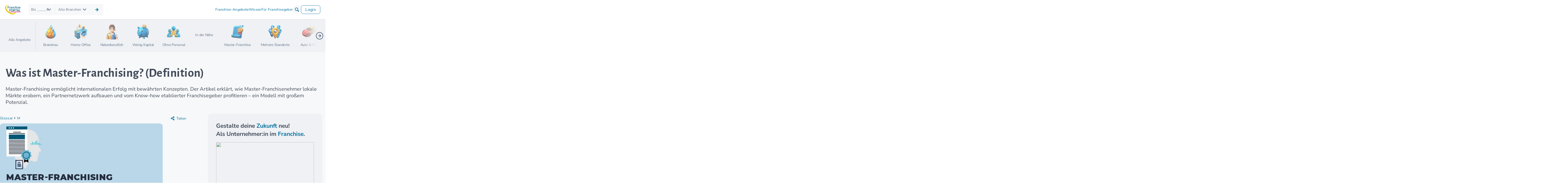

--- FILE ---
content_type: text/css
request_url: https://www.franchiseportal.de/build/app.e3f2e0e6.css
body_size: 10135
content:
.noUi-target,.noUi-target *{-webkit-touch-callout:none;-webkit-tap-highlight-color:transparent;-moz-box-sizing:border-box;box-sizing:border-box;-ms-touch-action:none;touch-action:none;-webkit-user-select:none;-ms-user-select:none;-moz-user-select:none;user-select:none}.noUi-target{position:relative}.noUi-base,.noUi-connects{height:100%;position:relative;width:100%;z-index:1}.noUi-connects{overflow:hidden;z-index:0}.noUi-connect,.noUi-origin{height:100%;position:absolute;right:0;top:0;-ms-transform-origin:0 0;-webkit-transform-origin:0 0;transform-origin:0 0;-webkit-transform-style:preserve-3d;transform-style:flat;width:100%;will-change:transform;z-index:1}.noUi-txt-dir-rtl.noUi-horizontal .noUi-origin{left:0;right:auto}.noUi-vertical .noUi-origin{top:-100%;width:0}.noUi-horizontal .noUi-origin{height:0}.noUi-handle{-webkit-backface-visibility:hidden;backface-visibility:hidden;position:absolute}.noUi-touch-area{height:100%;width:100%}.noUi-state-tap .noUi-connect,.noUi-state-tap .noUi-origin{-webkit-transition:transform .3s;transition:transform .3s}.noUi-state-drag *{cursor:inherit!important}.noUi-horizontal{height:18px}.noUi-horizontal .noUi-handle{height:28px;right:-17px;top:-6px;width:34px}.noUi-vertical{width:18px}.noUi-vertical .noUi-handle{bottom:-17px;height:34px;right:-6px;width:28px}.noUi-txt-dir-rtl.noUi-horizontal .noUi-handle{left:-17px;right:auto}.noUi-target{background:#fafafa;border:1px solid #d3d3d3;border-radius:4px;box-shadow:inset 0 1px 1px #f0f0f0,0 3px 6px -5px #bbb}.noUi-connects{border-radius:3px}.noUi-connect{background:#3fb8af}.noUi-draggable{cursor:ew-resize}.noUi-vertical .noUi-draggable{cursor:ns-resize}.noUi-handle{background:#fff;border:1px solid #d9d9d9;border-radius:3px;box-shadow:inset 0 0 1px #fff,inset 0 1px 7px #ebebeb,0 3px 6px -3px #bbb;cursor:default}.noUi-active{box-shadow:inset 0 0 1px #fff,inset 0 1px 7px #ddd,0 3px 6px -3px #bbb}.noUi-handle:after,.noUi-handle:before{background:#e8e7e6;content:"";display:block;height:14px;left:14px;position:absolute;top:6px;width:1px}.noUi-handle:after{left:17px}.noUi-vertical .noUi-handle:after,.noUi-vertical .noUi-handle:before{height:1px;left:6px;top:14px;width:14px}.noUi-vertical .noUi-handle:after{top:17px}[disabled] .noUi-connect{background:#b8b8b8}[disabled] .noUi-handle,[disabled].noUi-handle,[disabled].noUi-target{cursor:not-allowed}.noUi-pips,.noUi-pips *{-moz-box-sizing:border-box;box-sizing:border-box}.noUi-pips{color:#999;position:absolute}.noUi-value{position:absolute;text-align:center;white-space:nowrap}.noUi-value-sub{color:#ccc;font-size:10px}.noUi-marker{background:#ccc;position:absolute}.noUi-marker-large,.noUi-marker-sub{background:#aaa}.noUi-pips-horizontal{height:80px;left:0;padding:10px 0;top:100%;width:100%}.noUi-value-horizontal{-webkit-transform:translate(-50%,50%);transform:translate(-50%,50%)}.noUi-rtl .noUi-value-horizontal{-webkit-transform:translate(50%,50%);transform:translate(50%,50%)}.noUi-marker-horizontal.noUi-marker{height:5px;margin-left:-1px;width:2px}.noUi-marker-horizontal.noUi-marker-sub{height:10px}.noUi-marker-horizontal.noUi-marker-large{height:15px}.noUi-pips-vertical{height:100%;left:100%;padding:0 10px;top:0}.noUi-value-vertical{padding-left:25px;-webkit-transform:translateY(-50%);transform:translateY(-50%)}.noUi-rtl .noUi-value-vertical{-webkit-transform:translateY(50%);transform:translateY(50%)}.noUi-marker-vertical.noUi-marker{height:2px;margin-top:-1px;width:5px}.noUi-marker-vertical.noUi-marker-sub{width:10px}.noUi-marker-vertical.noUi-marker-large{width:15px}.noUi-tooltip{background:#fff;border:1px solid #d9d9d9;border-radius:3px;color:#000;display:block;padding:5px;position:absolute;text-align:center;white-space:nowrap}.noUi-horizontal .noUi-tooltip{bottom:120%;left:50%;-webkit-transform:translate(-50%);transform:translate(-50%)}.noUi-vertical .noUi-tooltip{right:120%;top:50%;-webkit-transform:translateY(-50%);transform:translateY(-50%)}.noUi-horizontal .noUi-origin>.noUi-tooltip{bottom:10px;left:auto;-webkit-transform:translate(50%);transform:translate(50%)}.noUi-vertical .noUi-origin>.noUi-tooltip{right:28px;top:auto;-webkit-transform:translateY(-18px);transform:translateY(-18px)}:root{--fp-accent-color:var(--fp-secondary-color-500);--fp-accent-color-lt:var(--fp-secondary-color-50);--fp-primary-color-50:#fdf5f6;--fp-primary-color-500:#d82e4f;--fp-secondary-color-50:#edfaff;--fp-secondary-color-500:#00719f}.uk-nav>li>a{align-items:baseline;flex-direction:column;padding:2px 0}.uk-link,a{color:#00719f}.uk-link-toggle:hover,.uk-link:hover,a:hover{color:#d82e4f;text-decoration:none}em{color:inherit}@media (max-width:960px){.uk-container{max-width:100%}}.uk-button{border-radius:8px;font-size:14px;font-weight:400;line-height:30px;padding:6px 18px;text-transform:none;width:auto}.uk-button i{font-size:16px;line-height:14px;vertical-align:middle}.uk-button-primary{background-color:#00719f;border:1px solid #00719f;color:#fff;transition:.3s ease}.uk-button-primary:hover{background-color:#0e5875}.uk-button-white{background-color:#fff;border:1px solid #fff;color:#00719f;font-weight:400;transition:.3s ease}.uk-button-white:hover{background-color:#e3f8ff}.uk-button-default{background:#fff;border:1px solid #00719f;border-radius:12px;color:#00719f;padding:6px;position:relative;transition:.3s ease}.uk-button-default i{color:#00719f}.uk-button-default:hover{box-shadow:0 6px 12px #00000021}.uk-accordion .uk-accordion-title:before{background-image:none;content:"\e628";font-family:FP-Icons}.uk-accordion .uk-open .uk-accordion-title:before{content:"\e625"}.uk-accordion-content{margin-top:10px}.uk-accordion{margin-bottom:0}.uk-accordion>li{background:#eff1f4;border-radius:12px;padding:16px}@media (min-width:768px){.uk-accordion>li{padding:32px}}a.uk-accordion-title{color:#333!important}a.uk-accordion-title h3{font-weight:500;line-height:26px;margin-bottom:0;padding-bottom:2px}a.uk-accordion-title:before{font-size:26px}.uk-accordion-content{margin-top:0}.uk-accordion-content p{font-weight:400;line-height:1.7;margin-top:0}.uk-accordion-content p:last-of-type{margin-bottom:0}.uk-offcanvas-bar{background-color:#fff;padding-top:10px;width:325px}.uk-offcanvas-bar .uk-nav-default .uk-nav-sub a,.uk-offcanvas-bar .uk-nav-default .uk-nav-sub a:active,.uk-offcanvas-bar .uk-nav-default .uk-nav-sub a:focus,.uk-offcanvas-bar .uk-nav-default .uk-nav-sub a:hover,.uk-offcanvas-bar .uk-nav-default .uk-nav-sub a:visited,.uk-offcanvas-bar .uk-nav-default li a,.uk-offcanvas-bar .uk-nav-default li a:active,.uk-offcanvas-bar .uk-nav-default li a:focus,.uk-offcanvas-bar .uk-nav-default li a:hover,.uk-offcanvas-bar .uk-nav-default li a:visited{color:#00719f;font-weight:700}@media (max-width:960px){.uk-grid-small{padding-left:15px}}@media (max-width:640px){.uk.grid{padding-left:15px}}.uk-padding{padding:16px}.uk-padding-small{padding:8px}.uk-padding-large{padding:32px}@media (min-width:768px){.uk-padding-left{padding-left:16px}}*+.uk-grid-margin-small,.uk-grid+.uk-grid-row-small,.uk-grid+.uk-grid-small,.uk-grid-row-small>.uk-grid-margin,.uk-grid-small>.uk-grid-margin{margin-top:16px}.uk-input,.uk-select:not([multiple]):not([size]){height:30px}.uk-article+.uk-article{margin-top:30px}.uk-search-default .uk-search-input{height:30px}.uk-overlay-default{background-color:hsla(0,0%,100%,.6)}.uk-notification-message{border-radius:10px}.uk-notification-message.uk-notification-message-success{background-color:#00b363;border:2px solid #e6e6e6;color:#fff}.uk-notification-message.uk-notification-message-success h2{color:#fff}.uk-notification-message.uk-notification-message-danger,.uk-notification-message.uk-notification-message-warning{border:2px solid red}.uk-notification-message.uk-notification-message-danger i:before,.uk-notification-message.uk-notification-message-warning i:before{background-color:red}.uk-notification-message .uk-notification-close{display:block}body[class^=fp-my-profile] .uk-checkbox{background-color:transparent!important;border-color:#d82e50!important}body[class^=fp-my-profile] .uk-checkbox:indeterminate{background-image:none}body[class^=fp-my-profile] .uk-checkbox:checked{background-image:url("data:image/svg+xml;charset=utf-8,%3Csvg width='14' height='11' xmlns='http://www.w3.org/2000/svg'%3E%3Cpath fill='%23d82e50' d='M12 1 5 7.5 2 5l-1 .5L5 10l8-8.5z'/%3E%3C/svg%3E")}.uk-hr,hr{border-width:2px;margin:32px 0}.uk-hr{margin:40px 32px}.uk-container{max-width:1376px}.uk-margin-small-top{margin-top:8px!important}.uk-margin-medium-top,.uk-margin-top{margin-top:16px!important}.uk-margin-bottom{margin-bottom:16px!important}.uk-margin-medium-top{margin-top:32px!important}.uk-margin-medium-bottom{margin-bottom:16px!important}.uk-margin-small-bottom{margin-bottom:8px!important}.uk-margin-medium-right{margin-right:16px!important}.uk-margin-large-top{margin-top:32px!important}.uk-margin-large-bottom{margin-bottom:32px!important}.uk-margin-xlarge-top{margin-top:32px!important}@media (min-width:640px){.uk-margin-xlarge-top{margin-top:64px!important}}.uk-margin-xlarge-bottom{margin-bottom:32px!important}@media (min-width:640px){.uk-margin-xlarge-bottom{margin-bottom:64px!important}}.uk-margin-small-left{margin-left:16px!important}.uk-padding-small-left{padding-left:8px!important}.uk-padding-medium-left{padding-left:16px!important}@media print{@page{size:auto;margin:0}html{background-color:#fff;margin:0}body{margin:10mm 15mm}body.fp-info .fp-info-contact{break-inside:avoid}body.fp-info .fp-dl-pdf,body.fp-info .fp-fair-img,body.fp-info .fp-fair-imgs,body.fp-info .fp-info-bewerber img,body.fp-info .fp-info-footer,body.fp-info .fp-info-lead-menue,body.fp-info .fp-info-natpraesenz img,body.fp-info .fp-info-nav,body.fp-info .fp-map,body.fp-info .fp-scroll-top,body.fp-info .fp-share-btn,body.fp-info .fp-tile-list,body.fp-info .icon-videoplayer,body.fp-info footer,body.fp-info>header{display:none!important}body.fp-info section{margin-left:0}body.fp-info .fp-2col-lst .fp-list,body.fp-info .fp-col-gray-round,body.fp-info .fp-dark-cont,body.fp-info .fp-dark-right-cont,body.fp-info .fp-info-intpraesenz .fp-list,body.fp-info .fp-info-natpraesenz .fp-list,body.fp-info .fp-partner,body.fp-info .fp-testimonial-content{background-color:#fff!important;background:none!important;color:#333!important}body.fp-info .fp-2col-lst .fp-list *,body.fp-info .fp-col-gray-round *,body.fp-info .fp-dark-cont *,body.fp-info .fp-dark-right-cont *,body.fp-info .fp-info-intpraesenz .fp-list *,body.fp-info .fp-info-natpraesenz .fp-list *,body.fp-info .fp-partner *,body.fp-info .fp-testimonial-content *{background-color:#fff;color:#333}body.fp-info .fp-2col-lst .fp-list>label{max-width:inherit}body.fp-info .fp-dark-right-cont{border:5px solid #333;width:70vw}body.fp-info .fp-gray-bg{background-color:#fff}body.fp-info .fp-list{margin:0}body.fp-info .fp-list .uk-margin-top{margin-top:0!important}body.fp-info .fp-list>label{max-width:inherit}body.fp-info .fp-section-title{height:inherit;margin-bottom:0;margin-top:0;position:relative}body.fp-info .fp-section-title h2{font-size:28px!important;margin-left:20px}body.fp-info .fp-section-title h2 i{display:none}body.fp-info .fp-logo-cont{margin-top:0}body.fp-info .fp-brand{margin-bottom:0}body.fp-info .fp-contact-grid{margin-top:0}body.fp-info .fp-info-concept{padding-top:80px}body.fp-info .fp-info-concept .fp-systemd>ul li{margin:0;padding:5px 5px 5px 40px}body.fp-info .fp-info-bewerber .fp-white-col,body.fp-info .fp-info-concept .fp-list.uk-grid,body.fp-info .fp-info-intpraesenz .fp-white-col,body.fp-info .fp-info-leistungen .fp-white-col,body.fp-info .fp-info-natpraesenz .fp-white-col,body.fp-info .fp-systemd li,body.fp-info .fp-systemd>h3,body.fp-info .fp-systemd>p,body.fp-info .fp-testimonial-content{break-after:avoid;break-inside:avoid}body.fp-info .fp-cond-box{align-items:baseline;display:flex;font-size:16px;justify-content:space-between;margin-bottom:0;min-height:inherit;padding:0}body.fp-info .fp-white-col.uk-margin-medium-top{margin-top:0!important}body.fp-info .fp-countries{margin-top:0}body.fp-info .fp-info-conditions,body.fp-info .fp-white-col{margin-bottom:0}body.fp-info .fp-info-leistungen .fp-list>ul>li{margin:5px 0}body.fp-info .fp-info-intpraesenz .fp-lst-cont>div:first-child,body.fp-info .fp-info-intpraesenz .fp-lst-cont>div:nth-child(2),body.fp-info .fp-info-intpraesenz .fp-lst-cont>div:nth-child(2) label{max-width:inherit!important}body.fp-info .fp-print-width-2{padding-left:10px!important;width:50%!important}body.fp-info .fp-print-width-2 .fp-remark-box{padding:30px 20px 30px 50px}}.clearfix:after{clear:both;content:"";display:block;height:0}.hide-by-clipping{clip:rect(0,0,0,0);border:0;height:1px;margin:-1px;overflow:hidden;padding:0;position:absolute;width:1px}.fr-img-caption.fr-rounded img,img.fr-rounded{-moz-background-clip:padding;-webkit-background-clip:padding-box;background-clip:padding-box;border-radius:10px;-moz-border-radius:10px;-webkit-border-radius:10px}.fr-img-caption.fr-bordered img,img.fr-bordered{border:15px solid #ccc}img.fr-bordered{-webkit-box-sizing:content-box;-moz-box-sizing:content-box;box-sizing:content-box}.fr-img-caption.fr-bordered img{-webkit-box-sizing:border-box;-moz-box-sizing:border-box;box-sizing:border-box}.fp-cont{word-wrap:break-word}.fp-cont span[style~="color:"].fp-cont table{border:none;border-collapse:collapse;empty-cells:show;max-width:100%}.fp-cont table td{min-width:15px}.fp-cont table.fr-dashed-borders td,.fp-cont table.fr-dashed-borders th{border-style:dashed}.fp-cont table.fr-alternate-rows tbody tr:nth-child(2n){background:#f5f5f5}.fp-cont table td.fr-thick,.fp-cont table th.fr-thick{border-width:2px}.fp-cont table th{background:#ececec}.fp-cont hr{break-after:always;clear:both;page-break-after:always;user-select:none;-o-user-select:none;-moz-user-select:none;-khtml-user-select:none;-webkit-user-select:none;-ms-user-select:none}.fp-cont .fr-file{position:relative}.fp-cont .fr-file:after{content:"\1F4CE";font-weight:400;position:relative}.fp-cont pre{word-wrap:break-word;overflow:visible;white-space:pre-wrap}.fp-cont span.fr-emoticon{display:inline;font-family:Apple Color Emoji,Segoe UI Emoji,NotoColorEmoji,Segoe UI Symbol,Android Emoji,EmojiSymbols;font-weight:400;line-height:0}.fp-cont span.fr-emoticon.fr-emoticon-img{background-repeat:no-repeat!important;display:inline-block;font-size:inherit;height:1em;line-height:1;margin:-.1em .1em .1em;min-height:20px;min-width:20px;vertical-align:middle;width:1em}.fp-cont .fr-text-gray{color:#aaa!important}.fp-cont .fr-text-bordered{border-bottom:1px solid #222;border-top:1px solid #222;padding:10px 0}.fp-cont .fr-text-spaced{letter-spacing:1px}.fp-cont .fr-text-uppercase{text-transform:uppercase}.fp-cont .fr-class-highlighted{background-color:#ff0}.fp-cont .fr-class-code{-moz-background-clip:padding;-webkit-background-clip:padding-box;background-clip:padding-box;background:#f5f5f5;border-color:#ccc;border-radius:2px;-moz-border-radius:2px;-webkit-border-radius:2px;font-family:Courier New,Courier,monospace;padding:10px}.fp-cont .fr-class-transparency{opacity:.5}.fp-cont img{max-width:100%;position:relative}.fp-cont img.fr-dib{display:block;float:none;margin:15px auto;vertical-align:top}.fp-cont img.fr-dib.fr-fil{margin-left:0;text-align:left}.fp-cont img.fr-dib.fr-fir{margin-right:0;text-align:right}.fp-cont img.fr-dii{display:inline-block;float:none;margin-left:15px;margin-right:15px;max-width:calc(100% - 30px);vertical-align:bottom}.fp-cont img.fr-dii.fr-fil{float:left;margin:15px 15px 15px 0;max-width:calc(100% - 15px)}.fp-cont img.fr-dii.fr-fir{float:right;margin:15px 0 15px 15px;max-width:calc(100% - 15px)}.fp-cont span.fr-img-caption{max-width:100%;position:relative}.fp-cont span.fr-img-caption.fr-dib{display:block;float:none;margin:15px auto;vertical-align:top}.fp-cont span.fr-img-caption.fr-dib.fr-fil{margin-left:0;text-align:left}.fp-cont span.fr-img-caption.fr-dib.fr-fir{margin-right:0;text-align:right}.fp-cont span.fr-img-caption.fr-dii{display:inline-block;float:none;margin-left:15px;margin-right:15px;max-width:calc(100% - 30px);vertical-align:bottom}.fp-cont span.fr-img-caption.fr-dii.fr-fil{float:left;margin:15px 15px 15px 0;max-width:calc(100% - 15px)}.fp-cont span.fr-img-caption.fr-dii.fr-fir{float:right;margin:15px 0 15px 15px;max-width:calc(100% - 15px)}.fp-cont .fr-video{position:relative;text-align:center}.fp-cont .fr-video.fr-rv{height:0;overflow:hidden;padding-bottom:56.25%;padding-top:30px}.fp-cont .fr-video.fr-rv embed,.fp-cont .fr-video.fr-rv object,.fp-cont .fr-video.fr-rv>iframe{height:100%;left:0;position:absolute!important;top:0;width:100%}.fp-cont .fr-video>*{border:none;-webkit-box-sizing:content-box;-moz-box-sizing:content-box;box-sizing:content-box;max-width:100%}.fp-cont .fr-video.fr-dvb{clear:both;display:block}.fp-cont .fr-video.fr-dvb.fr-fvl{text-align:left}.fp-cont .fr-video.fr-dvb.fr-fvr{text-align:right}.fp-cont .fr-video.fr-dvi{display:inline-block}.fp-cont .fr-video.fr-dvi.fr-fvl{float:left}.fp-cont .fr-video.fr-dvi.fr-fvr{float:right}.fp-cont a.fr-green{color:green}.fp-cont .fr-img-caption{text-align:center}.fp-cont .fr-img-caption .fr-img-wrap{margin:auto;padding:0;text-align:center;width:100%}.fp-cont .fr-img-caption .fr-img-wrap img{display:block;margin:auto;width:100%}.fp-cont .fr-img-caption .fr-img-wrap>span{-webkit-box-sizing:border-box;-moz-box-sizing:border-box;box-sizing:border-box;display:block;-ms-filter:"progid:DXImageTransform.Microsoft.Alpha(Opacity=0)";font-size:14px;font-weight:400;margin:auto;-webkit-opacity:.9;-moz-opacity:.9;opacity:.9;padding:15px 15px 10px;text-align:center;width:100%}.fp-cont button.fr-rounded,.fp-cont input.fr-rounded,.fp-cont textarea.fr-rounded{-moz-background-clip:padding;-webkit-background-clip:padding-box;background-clip:padding-box;border-radius:10px;-moz-border-radius:10px;-webkit-border-radius:10px}.fp-cont button.fr-large,.fp-cont input.fr-large,.fp-cont textarea.fr-large{font-size:24px}a.fp-cont.fr-green{color:green}img.fp-cont{max-width:100%;position:relative}img.fp-cont.fr-dib{display:block;float:none;margin:15px auto;vertical-align:top}img.fp-cont.fr-dib.fr-fil{margin-left:0;text-align:left}img.fp-cont.fr-dib.fr-fir{margin-right:0;text-align:right}img.fp-cont.fr-dii{display:inline-block;float:none;margin-left:15px;margin-right:15px;max-width:calc(100% - 30px);vertical-align:bottom}img.fp-cont.fr-dii.fr-fil{float:left;margin:15px 15px 15px 0;max-width:calc(100% - 15px)}img.fp-cont.fr-dii.fr-fir{float:right;margin:15px 0 15px 15px;max-width:calc(100% - 15px)}span.fr-img-caption.fp-cont{max-width:100%;position:relative}span.fr-img-caption.fp-cont.fr-dib{display:block;float:none;margin:15px auto;vertical-align:top}span.fr-img-caption.fp-cont.fr-dib.fr-fil{margin-left:0;text-align:left}span.fr-img-caption.fp-cont.fr-dib.fr-fir{margin-right:0;text-align:right}span.fr-img-caption.fp-cont.fr-dii{display:inline-block;float:none;margin-left:15px;margin-right:15px;max-width:calc(100% - 30px);vertical-align:bottom}span.fr-img-caption.fp-cont.fr-dii.fr-fil{float:left;margin:15px 15px 15px 0;max-width:calc(100% - 15px)}span.fr-img-caption.fp-cont.fr-dii.fr-fir{float:right;margin:15px 0 15px 15px;max-width:calc(100% - 15px)}body.fp-home .fp-newsletter.fp-mobile-view{margin-top:-50px}body.fp-home .fp-newsletter.fp-mobile-view .fp-nl-terms{color:#fff}body.fp-home .fp-newsletter.fp-mobile-view a{color:#fff;text-decoration:underline}body.fp-regio-bl .fp-newsletter{padding-bottom:40px}body.fp-komparator-success .fp-newsletter .fp-wrap{padding-bottom:0;padding-top:0}body.fp-komparator-success .fp-newsletter .fp-info{font-size:2.15rem}.fp-newsletter.fp-mobile-view{margin-left:0}.fp-newsletter.fp-mobile-view .fp-wrap{margin-bottom:0;padding-left:0;padding-right:0}.fp-newsletter.fp-mobile-view .uk-grid{border-radius:0;margin-left:0;margin-top:50px;padding-left:15px;padding-right:15px;padding-top:45px}.fp-newsletter.fp-mobile-view .uk-grid:before{height:60px;left:calc(50% - 30px);top:-30px;width:60px}.fp-newsletter.fp-mobile-view .uk-grid>div{padding-right:15px}.fp-newsletter.fp-mobile-view .uk-grid>div.uk-hidden\@m{display:inherit!important}.fp-newsletter.fp-mobile-view .uk-grid .uk-first-column>span{line-height:1.2;margin-left:auto;width:263px}.fp-newsletter.fp-mobile-view .uk-first-column{padding-left:inherit}.fp-newsletter.fp-mobile-view span{text-align:center}.fp-newsletter.fp-mobile-view .uk-button,.fp-newsletter.fp-mobile-view .uk-input{margin-left:auto;margin-right:auto}.fp-newsletter.fp-mobile-view .uk-container{padding:0}.fp-newsletter.fp-mobile-view .fp-nl-terms{margin-left:15px;margin-right:15px}.fp-newsletter{background-color:transparent}.fp-newsletter .fp-wrap{margin-bottom:40px;margin-top:40px}.fp-newsletter .fp-wrap>.uk-grid{padding-left:15px}.fp-newsletter .uk-grid{background-color:#00aaad;border-radius:10px;color:#fff;line-height:16px;min-height:48px;padding-top:15px;position:relative}.fp-newsletter .uk-grid:before{background-image:url(/build/images/newsletter.504ce034.png);background-repeat:no-repeat;background-size:contain;content:"";height:99px;left:-15px;position:absolute;top:-20px;width:90px}.fp-newsletter .uk-grid .uk-hidden\@m{font-family:Nunito Sans;margin:30px auto 20px;max-width:300px}.fp-newsletter .uk-grid .uk-first-column>span{line-height:1.4;margin-left:90px;margin-right:auto;margin-top:-5px;width:205px}.fp-newsletter span{display:block;font-size:16px;font-weight:800}@media (max-width:960px){.fp-newsletter .uk-grid{margin-left:0;margin-top:50px;padding-right:15px;padding-top:45px}.fp-newsletter .uk-grid:before{left:calc(50% - 45px);top:-50px}.fp-newsletter .uk-grid>div{padding-right:15px}.fp-newsletter .uk-grid .uk-first-column{padding:0}.fp-newsletter .uk-grid .uk-first-column>span{margin-left:auto;margin-top:20px}.fp-newsletter span{text-align:center}.fp-newsletter .uk-button,.fp-newsletter .uk-input{margin-left:auto;margin-right:auto}}@media (max-width:640px){.fp-newsletter .uk-grid:before{height:60px;left:calc(50% - 30px);top:-30px;width:60px}}.fp-newsletter .uk-input{border-radius:10px;max-width:300px}.fp-newsletter .uk-button{background-color:#00719f;border-radius:20px;color:#fff;font-weight:800;margin-bottom:20px;padding-right:40px;position:relative;transition:all .2s ease-in-out,null,null,null}.fp-newsletter .uk-button:after{font-size:16px;position:absolute;right:10px;top:13px}.fp-newsletter .uk-button:hover{background-color:#fff;color:#00719f}.fp-newsletter .fp-nl-terms{display:none;font-size:12px;margin-left:85px;margin-right:60px;margin-top:7px;position:relative}@media (max-width:960px){.fp-newsletter .fp-nl-terms{margin-left:30px;margin-right:30px}}@media (max-width:640px){.fp-newsletter .fp-nl-terms{margin-left:15px;margin-right:15px}}.fp-newsletter .fp-nl-terms>*{display:inline-block;vertical-align:middle}.fp-newsletter .fp-nl-terms input{margin-right:15px}.fp-newsletter .fp-nl-terms label{cursor:pointer}@media (max-width:640px){body.fp-messestand .fp-back-link,body.fp-sector .fp-back-link{display:none}}body.fp-contactform .fp-back-link a{color:#fff}@media (min-width:960px){body.fp-franchise-auswahl .fp-sort .fp-wrap{padding-bottom:5px;padding-top:55px}}.fp-berater .fp-back-link{background-color:#e9eaed}.fp-back-link>div.fp-wrap{display:flex;justify-content:space-between;margin-block:16px}.fp-back-link a{color:#00719f;font-family:Nunito Sans;font-weight:700;text-decoration:none}.fp-back-link a:after{float:left;font-size:9px;padding-right:10px;padding-top:7px}.fp-back-link .fp-sort .fp-wrap{padding:0}body.fp-info .fp-video-list .fp-wrap{padding:64px 0 0}body.fp-info .fp-video-list h3{text-align:left!important}body.fp-info .fp-video-list .fp-load-more{margin-bottom:0!important}.fp-video-list .fp-wrap{padding:30px}@media (max-width:960px){.fp-video-list .fp-wrap{padding:30px 15px}}.fp-video-list h3{font-weight:700}.fp-video-list .fp-img-container{max-height:200px;overflow:hidden;position:relative;width:100%}.fp-video-list .fp-img-container img{height:100%;object-fit:cover;width:100%}.fp-video-list ul{grid-gap:20px;display:grid;grid-template-columns:repeat(3,3fr);justify-items:stretch;padding-left:0}@media (max-width:960px){.fp-video-list ul{grid-template-columns:repeat(2,2fr)}}@media (max-width:640px){.fp-video-list ul{grid-template-columns:repeat(1,1fr)}}.fp-video-list ul li{cursor:pointer;list-style:none;margin-bottom:20px}.fp-video-list ul li .uk-card-body{padding-bottom:40px;padding-top:40px}@media (max-width:640px){.fp-video-list ul li .uk-card-body{padding-bottom:20px;padding-top:20px}}.fp-video-list ul li a{text-decoration:none}.fp-video-list ul li h4{color:#00719f;font-size:14px;font-weight:700}.fp-video-list ul li h4:after{font-size:13px;padding-left:10px}.uk-width-2-3\@m .fp-video-list ul{grid-template-columns:repeat(2,2fr)}body.fp-all-sectors .fp-sector-preview-list{background-color:#e9eaed}body.fp-all-sectors .fp-sector-preview-list .fp-wrap{margin-top:0;padding-top:90px}body.fp-all-sectors .fp-sector-preview-list h3{font-size:30px;font-weight:700;text-align:left}body.fp-all-sectors .fp-sector-preview-list .fp-triangle.fp-tri-top{display:none}body.fp-all-sectors .fp-sector-preview-list .fp-triangle.fp-tri-btm{display:inherit}body.fp-all-sectors .fp-sector-preview-list~.fp-sector-preview-list h3{display:none}body.fp-all-sectors .fp-sector-preview-list~.fp-sector-preview-list .fp-triangle{border-top-color:#fff}body.fp-all-sectors .fp-sector-preview-list~.fp-sector-preview-list .fp-triangle.fp-tri-top{display:inherit}body.fp-all-sectors .fp-sector-preview-list~.fp-sector-preview-list .fp-triangle.fp-tri-btm{display:none}@media (max-width:960px){body.fp-all-sectors .fp-sector-preview-list .fp-wrap{padding-top:60px}}@media (max-width:640px){body.fp-all-sectors .fp-sector-preview-list .fp-wrap{padding-top:30px}}body.fp-favoriten .fp-sector-preview-list .fp-triangle{border-top-color:#e1f6ff}body.fp-dlinfo .fp-sector-preview-list,body.fp-favoriten .fp-sector-preview-list{background-color:#e9eaed}@media (max-width:960px){body.fp-dlinfo .fp-sector-preview-list h2,body.fp-favoriten .fp-sector-preview-list h2{margin:30px 0}}body.fp-dlinfo .fp-sector-preview-list .fp-triangle,body.fp-favoriten .fp-sector-preview-list .fp-triangle{border-top-color:#fff}body.fp-dlinfo .fp-sector-preview-list .fp-triangle.fp-tri-btm,body.fp-favoriten .fp-sector-preview-list .fp-triangle.fp-tri-btm,body.fp-messestand .fp-sector-preview-list .fp-triangle.fp-tri-btm{display:none}body.fp-contentprofil .fp-sector-preview-list,body.fp-kurzprofil .fp-sector-preview-list{background-color:#e9eaed}body.fp-contentprofil .fp-sector-preview-list .fp-triangle,body.fp-komparator .fp-sector-preview-list .fp-triangle.fp-tri-btm,body.fp-kurzprofil .fp-sector-preview-list .fp-triangle{display:none}.fp-sector-preview-list{background-color:#f7f8f9;position:relative}.fp-sector-preview-list .fp-wrap{padding:60px 30px 30px}@media (max-width:960px){.fp-sector-preview-list .fp-wrap{padding:30px 15px}}.fp-sector-preview-list .fp-wrap>ul{grid-gap:20px;display:grid;grid-template-columns:repeat(3,3fr);justify-items:stretch;padding-left:0}@media (max-width:960px){.fp-sector-preview-list .fp-wrap>ul{grid-template-columns:repeat(2,2fr)}}@media (max-width:640px){.fp-sector-preview-list .fp-wrap>ul{grid-template-columns:repeat(1,1fr)}}.fp-sector-preview-list .fp-wrap>ul>li{cursor:pointer;list-style:none;margin-bottom:20px}.fp-sector-preview-list .fp-wrap>ul>li img{width:100%}.fp-sector-preview-list .fp-wrap>ul>li label{cursor:pointer;display:block;font-weight:800;padding:15px}.fp-sector-preview-list a{color:#00719f;text-decoration:none}.fp-sector-preview-list h3{margin-bottom:40px;text-align:center}.fp-sector-preview-list .fp-img-container{position:relative}footer .fp-match{border-radius:0;max-width:100%}aside .fp-match{padding:32px}aside .fp-match .fp-match-headline{font-size:26px}aside .fp-match .fp-match-description{font-size:14px;line-height:20px}aside .fp-match .fp-match-cta-text{font-size:16px;line-height:24px}aside .fp-match .fp-match-button{font-size:18px;padding:16px 32px}.fp-match{background:linear-gradient(164deg,#00719f,#00638b 50%,#004763);border-radius:12px;box-sizing:border-box;margin-inline:auto;max-width:1376px;overflow:hidden;padding:64px 32px;position:relative}.fp-match .fp-match-background{bottom:0;left:0;opacity:.1;pointer-events:none;position:absolute;right:0;top:0}.fp-match .fp-match-bg-circle{background:#fff;border-radius:50%;position:absolute}.fp-match .fp-match-bg-circle.fp-match-bg-circle-1{height:384px;left:-192px;top:-192px;width:384px}.fp-match .fp-match-bg-circle.fp-match-bg-circle-2{bottom:-160px;height:320px;right:-160px;width:320px}.fp-match .fp-wrap{margin:0 auto;max-width:1200px;position:relative}.fp-match .fp-match-headline{color:#fff;font-family:Alegreya Sans;font-size:39px;font-weight:700;letter-spacing:.32px;line-height:46px;margin-bottom:16px}.fp-match .fp-match-headline span{color:#facc15}.fp-match .fp-match-content{margin-top:16px}.fp-match .fp-match-description{font-weight:400}.fp-match .fp-match-cta-text,.fp-match .fp-match-description{color:#fff;font-family:Nunito Sans;font-size:18px;line-height:28px;margin-bottom:16px}.fp-match .fp-match-cta-text{font-weight:700}.fp-match .fp-match-button{background-color:#facc15;border-radius:8px;box-shadow:0 1px 2px 0 rgba(0,0,0,.05);color:#0f172a;cursor:pointer;display:inline-block;font-family:Plus Jakarta Sans,sans-serif;font-size:20px;font-weight:500;line-height:20px;padding:24px 32px;text-decoration:none;transition:all .3s ease}.fp-match .fp-match-button:hover{background-color:#e1b505;color:#0f172a;text-decoration:none}.fp-match .fp-match-button:focus{background-color:#facc15;color:#0f172a;outline:none}.fp-match .fp-match-disclaimer{color:#fff;font-family:Plus Jakarta Sans,sans-serif;font-size:12px;font-weight:400;line-height:18px;margin-top:16px}@media (max-width:960px){.fp-match{padding:48px 24px}.fp-match .fp-match-headline{font-size:32px;line-height:38px}.fp-match .fp-match-description{font-size:16px;line-height:24px}.fp-match .fp-match-description br{display:none}}@media (max-width:640px){.fp-match{padding:32px 16px}.fp-match .fp-match-headline{font-size:26px;line-height:32px}.fp-match .fp-match-cta-text,.fp-match .fp-match-description{font-size:14px;line-height:22px}.fp-match .fp-match-button{font-size:18px;padding:20px 24px}}@media (min-width:961px){body[class*=fp-my-]>footer{padding-left:95px}}body>footer{background-color:#00719f;box-shadow:0 -1px 20px 0 rgba(0,0,0,.15);color:#fff;overflow:visible;position:relative}body>footer .uk-container{max-width:1376px;overflow:visible;padding:48px 32px}body>footer .uk-container:has(>.fp-footer-min){padding:32px}body>footer .fp-logo-grid{display:grid;gap:16px;grid-template-columns:repeat(auto-fill,minmax(280px,1fr))}body>footer .fp-grid{display:grid;gap:32px 16px;grid-template-columns:repeat(auto-fill,minmax(270px,1fr))}body>footer .fp-grid ul.uk-nav{display:grid;gap:8px}body>footer .fp-portals{background-color:#00638b}body>footer .fp-portals .uk-container{flex-wrap:wrap;justify-content:space-between;padding-block:24px}body>footer .fp-portals .uk-card-title{margin-bottom:0;white-space:nowrap}body>footer .fp-portals ul{display:flex;flex-wrap:wrap;gap:16px;max-width:920px}body>footer .fp-logos{max-width:710px!important;padding-bottom:48px;padding-top:0}body>footer .fp-logos .fp-dsv{background-color:#fff;border-radius:50%}body>footer .fp-logos img{align-self:end;height:fit-content}body>footer .fp-logos span{display:grid;font-size:14px;max-width:330px;place-content:start}body>footer .fp-logos span p{margin-top:0}body>footer .fp-logos p{display:block;font-weight:700;margin-bottom:0}body>footer h4.uk-card-title{color:#fff;font-size:18px;font-weight:700;margin-bottom:16px}body>footer .fp-btm{background-color:#004763;font-size:14px}body>footer .fp-btm .uk-container{display:flex;gap:16px;justify-content:space-between;padding-block:24px}body>footer .fp-btm .uk-nav{display:flex;gap:16px;justify-content:center;white-space:nowrap}body>footer .fp-btm .fp-btm-rgth,body>footer .fp-btm .fp-copyright{width:290px}body>footer .fp-btm .fp-btm-rgth{text-align:right}body>footer .fp-social-icons{display:flex;gap:16px}body>footer .fp-social-icons a{color:#fff;text-decoration:none}body>footer .fp-social-icons a:after{font-size:30px}body>footer ul.uk-nav li a,body>footer ul.uk-nav li:visited{color:#e9eaed;display:inherit;font-size:14px}body>footer ul.uk-nav li a:after,body>footer ul.uk-nav li:visited:after{font-size:10px;padding-left:5px}body>footer ul.uk-nav li a:active,body>footer ul.uk-nav li a:focus,body>footer ul.uk-nav li a:hover,body>footer ul.uk-nav li:visited:active,body>footer ul.uk-nav li:visited:focus,body>footer ul.uk-nav li:visited:hover{color:#009edf}body>footer .uk-accordion>:nth-child(n+2){margin-top:0}body>footer .uk-accordion-title:hover{color:#e9eaed}body>footer .uk-grid>div{padding-top:20px}body>footer .fp-footer-min{display:flex;flex-direction:column;flex-direction:row;flex-wrap:wrap;justify-content:space-between;row-gap:8px}@media (max-width:1200px){body>footer .fp-grid{grid-template-columns:repeat(auto-fill,minmax(49%,1fr))}}@media (max-width:960px){body>footer .fp-grid{grid-template-columns:repeat(auto-fill,minmax(280px,1fr))}body>footer .fp-footer-min{column-gap:16px}}@media (max-width:640px){body>footer{font-size:14px}body>footer .fp-portals .uk-container>div:first-of-type{flex-wrap:wrap}body>footer .fp-portals h4.uk-card-title{font-size:14px}body>footer .fp-logo-grid>div:first-of-type img{margin-inline:10px}body>footer .fp-logo-grid>div:last-of-type{order:-1}body>footer .fp-btm .uk-container{flex-direction:column-reverse;flex-wrap:wrap}body>footer .fp-btm .uk-nav{flex-direction:column;flex-wrap:wrap}body>footer .fp-btm .fp-btm-rgth{display:none}}.fp-lexicon-preview .fp-wrap{padding-bottom:40px;padding-top:32px}.fp-lexicon-preview ul{margin-bottom:32px;margin-top:32px;padding-left:0}.fp-lexicon-preview ul li{list-style:none;margin-bottom:0}.fp-lexicon-preview ul li a{background:#fff;border-radius:8px;box-shadow:0 3px 10px rgba(0,0,0,.13);color:#00719f;display:block;font-size:16px;line-height:26px;padding:8px 16px;position:relative}.fp-lexicon-preview ul li a:after{font-size:18px;line-height:26px;position:absolute;right:16px}.fp-lexicon-preview ul li a:hover{box-shadow:1px 1px 10px rgba(0,0,0,.2)}@media (max-width:640px){.fp-lexicon-preview .fp-wrap{padding-top:20px}}.fp-ms>label{font-weight:700}.fp-ms .uk-drop{max-width:875px;width:100%}@media (max-width:960px){.fp-ms .uk-drop{max-width:100%}}.fp-ms .fp-button{background-color:#fff;color:#a6a2a4;display:flex;flex-wrap:wrap;font-size:16px;font-weight:400;gap:10px;margin-top:10px;padding:5px 10px!important}.fp-ms .fp-button:after{font-size:26px}.fp-ms .fp-button>span{background-color:#00b363;border-radius:10px;color:#fff;padding:5px 10px}.fp-ms .fp-button>span:hover{background-color:#00719f;color:#fff}.fp-ms .fp-button>span i{margin-right:5px}@media (max-width:960px){.fp-ms .fp-ms-container{padding:0}}.fp-ms .fp-ms-container>div:last-child{justify-content:space-evenly}.fp-ms .fp-ms-container>div>div{display:flex;width:100%}.fp-ms .fp-multiselect{align-items:baseline;column-gap:30px;columns:300px 4;display:none;gap:16px 64px;grid-template-columns:repeat(auto-fill,minmax(296px,1fr));overflow:auto}.fp-ms .fp-multiselect>span{font-family:Nunito Sans;font-size:14px;gap:5px}.fp-ms .fp-multiselect>span input{background-color:#fff;border:1px solid #fff;border-radius:4px;display:block;height:20px!important;margin-top:0;min-width:20px;width:20px!important}.fp-ms .fp-multiselect>span input:checked{background-image:url(/build/images/checkbox_green.1e73da3e.svg);border:1px solid #91c124}.fp-ms .fp-multiselect>span>div{display:flex;gap:8px;justify-content:flex-start;width:100%}.fp-ms .fp-multiselect>span label{align-items:center;display:flex;justify-content:space-between;width:100%}.fp-ms .fp-multiselect>span label>span:before{content:"("}.fp-ms .fp-multiselect>span label>span:after{content:")"}.fp-ms .fp-multiselect>span:has(>div>label[data-bdg-cont="0"]){display:none}@media (max-width:960px){.fp-ms .fp-multiselect{column-count:2}}.fp-ms .fp-button.icon-pfeilrunter:after{padding-left:0!important}@media (min-width:640px){.fp-ms select{display:none}.fp-ms .fp-multiselect{display:grid!important}}.fp-rslider .fp-rs-head>label{font-weight:700}.fp-rslider .fp-slider{margin-top:75px;padding-inline:20px;position:relative}.fp-rslider.fp-no-bars .fp-slider-top{display:none}.fp-rslider.fp-no-bars .fp-slider{margin-top:20px}.fp-rslider svg{width:100%}.fp-rslider .fp-slider-top{bottom:16px;position:absolute}.fp-rslider .fp-slider-btm{display:grid;gap:16px;grid-template-columns:repeat(auto-fill,minmax(250px,1fr));place-items:center;position:relative}.fp-rslider .fp-slider-btm>div{align-items:center;background-color:#fff;border:1px solid #e9eaed;border-radius:10px;display:flex;gap:16px;height:36px;max-width:200px;position:relative}.fp-rslider .fp-slider-btm input{border:none;border-radius:10px;box-sizing:content-box;font-family:Nunito Sans;height:35px;padding:0 10px 0 5px;width:100%}.fp-rslider .fp-slider-btm label{color:#a6a2a4;display:flex;font-size:12px;font-weight:400;left:10px;position:relative}.fp-rslider .fp-slider-btm label span{color:#3f4957;margin-left:20px}.fp-rslider .fp-rs-text{margin-top:16px}.fp-rslider .fp-rs-text label{font-weight:400}.fp-rslider .noUi-connect{background-color:var(--fp-accent-color)}@media (max-width:640px){.fp-rslider .fp-slider-btm{grid-template-columns:repeat(auto-fill,minmax(205px,1fr))}}@media (max-width:489px){.fp-rslider .fp-slider-btm{grid-template-columns:repeat(auto-fill,minmax(185px,1fr))}.fp-rslider .fp-slider-btm>div{max-width:none;width:100%}}@media (max-width:450px){.fp-rslider .fp-rs-text,.fp-rslider .fp-slider{display:none}}.fp-art-video{background-size:cover!important;border-radius:12px;cursor:pointer;position:relative}.fp-art-video .fp-vid-cont{aspect-ratio:1.77777778;height:100%;max-height:100svh;position:relative;width:100%}.fp-art-video iframe,.fp-art-video video{aspect-ratio:1.77777778;height:auto;width:100%}.fp-art-video .uk-button{background-color:#00719f;border:1px solid #fff;border-radius:6px;bottom:1rem;color:#fff;font-size:14px;margin-bottom:0;padding:8px 16px;position:absolute;right:1.1rem;text-transform:none}@media (min-width:768px){.fp-art-video .uk-button{padding:11px 22px}}.fp-art-video .uk-button.play-icon{background-image:url(/build/images/play-video.ecb508d9.svg);background-position:8% 50%;background-repeat:no-repeat;padding-left:46px}.fp-art-video .uk-button:hover{background-color:#0e5875}@media (min-width:640px){.fp-art-video{max-height:800px}.fp-art-video iframe,.fp-art-video video{min-width:450px}}.fp-art-video-cont{display:flex;justify-content:center;margin-block:32px}.fp-art-video-cont.fp-ori-landscape .fp-art-video,.fp-art-video-cont.fp-ori-portrait .fp-art-video,.fp-art-video-cont.fp-ori-portrait iframe{width:100%}@media (min-width:450px){.fp-art-video-cont.fp-ori-portrait .fp-art-video,.fp-art-video-cont.fp-ori-portrait iframe{width:450px}}.fp-tile-list-minimal .fp-sep-text{background:#f7f8f9;border-bottom:1px solid #d0d5dd;color:#3f4957;font-size:16px;margin-bottom:32px;margin-left:auto;margin-right:auto;padding:0 16px 16px;text-align:center;width:fit-content}@media (min-width:1200px){.fp-tile-list-minimal .fp-sep-text{border:0;margin-bottom:44px;margin-top:-44px!important;padding:0 16px}}.fp-tile-list-minimal hr{display:none}@media (min-width:1200px){.fp-tile-list-minimal hr{display:block}}.fp-brand-tiles-minimal .uk-card.uk-card-default{border-radius:8px;box-shadow:0 6px 12px #0000001a;cursor:pointer;height:132px;padding:16px}.fp-brand-tiles-minimal .uk-card.uk-card-default:hover{box-shadow:0 6px 12px #00000033}.fp-brand-tiles-minimal .uk-card.uk-card-default .uk-card-badge{display:none}.fp-brand-tiles-minimal .uk-card.uk-card-default .uk-card-media-top{display:flex;width:100%}.fp-brand-tiles-minimal .uk-card.uk-card-default .fp-brand-tile-logo{border-radius:8px;box-shadow:0 4px 8px rgba(0,0,0,.1);overflow:hidden}.fp-brand-tiles-minimal .uk-card.uk-card-default .fp-card-header-minimal{align-content:center;justify-self:end;margin-top:6px;overflow:hidden;padding-left:16px}.fp-brand-tiles-minimal .uk-card.uk-card-default .uk-card-title{color:#00719f;font-family:Nunito Sans;font-size:18px;font-weight:700;line-height:28px;margin-bottom:0;overflow:hidden;text-overflow:ellipsis;white-space:nowrap}@media (max-width:960px){.fp-brand-tiles-minimal .uk-card.uk-card-default .uk-card-title{font-size:16px;line-height:24px}}.fp-brand-tiles-minimal .uk-card.uk-card-default .fp-ekap{font-size:14px}.fp-brand-tiles-minimal .uk-card.uk-card-default .uk-card-body{height:auto!important;padding:0}.fp-brand-tiles-minimal .uk-card.uk-card-default .uk-card-body .fp-brand-info{-webkit-line-clamp:1;-webkit-box-orient:vertical;display:-webkit-box;font-size:14px;line-height:20px;margin-top:16px;max-height:20px;overflow:hidden;text-overflow:ellipsis}.fp-brand-tiles-minimal .fp-no-logo{height:59px;width:86px}body.fp-article .fp-tile-art-list,body.fp-beratung-thema .fp-tile-art-list,body.fp-beratung-uebersicht .fp-tile-art-list,body.fp-lexicon .fp-tile-art-list,body.fp-lexicon-overview .fp-tile-art-list,body.fp-ratgeber .fp-tile-art-list,body.fp-ratgeber-thema .fp-tile-art-list{background-color:#f7f8f9}.fp-tile-art-list .tiles-desktop{display:none}@media (min-width:961px){.fp-tile-art-list .tiles-desktop{display:block}}.fp-tile-art-list h2{margin-bottom:22px;margin-top:0}.fp-tile-art-list .fp-wrap{padding-bottom:0}.fp-tile-art-list ul.fp-brand-tile-lst{display:flex;flex-direction:column;gap:32px;margin-left:0;max-width:100%;padding-left:0}.fp-tile-art-list ul.fp-brand-tile-lst .fp-fav{border:0}.fp-tile-art-list ul.fp-brand-tile-lst .fp-fav .uk-card-body:after,.fp-tile-art-list ul.fp-brand-tile-lst .fp-fav .uk-card-body:before{content:none}.fp-tile-art-list ul.fp-brand-tile-lst .fp-brand-url{cursor:pointer;display:inline-table}.fp-tile-art-list ul.fp-brand-tile-lst>li{margin:0;max-width:100%;padding-left:0;width:100%}.fp-tile-art-list ul.fp-brand-tile-lst>li:before{content:none}.fp-tile-art-list ul.fp-brand-tile-lst>li .fp-badge-cont{align-items:start;max-width:130px}.fp-tile-art-list ul.fp-brand-tile-lst>li .fp-cont{display:flex;min-height:200px}.fp-tile-art-list ul.fp-brand-tile-lst>li>a{color:#3f4957}.fp-tile-art-list ul.fp-brand-tile-lst>li .fp-tile-head{display:flex;gap:20px;justify-content:space-between;margin-bottom:8px}.fp-tile-art-list ul.fp-brand-tile-lst>li .fp-tile-head h4{margin-bottom:0}.fp-tile-art-list ul.fp-brand-tile-lst>li .fp-tile-head .uk-label{padding-right:24px!important}.fp-tile-art-list ul.fp-brand-tile-lst>li .fp-tile{height:100%;position:relative}.fp-tile-art-list ul.fp-brand-tile-lst>li .fp-tile h4{padding-top:0}.fp-tile-art-list ul.fp-brand-tile-lst>li .uk-card{border:none;border-radius:12px}.fp-tile-art-list ul.fp-brand-tile-lst>li .uk-card:before{content:none}.fp-tile-art-list ul.fp-brand-tile-lst>li .uk-card .uk-card-body{height:calc(100% - 32px);padding:16px;position:relative}@media (min-width:1200px){.fp-tile-art-list ul.fp-brand-tile-lst>li .uk-card .uk-card-body{height:calc(100% - 64px);padding:32px}}.fp-tile-art-list ul.fp-brand-tile-lst>li .uk-card .uk-card-body:before{content:none}.fp-tile-art-list ul.fp-brand-tile-lst>li .uk-card .uk-card-body h4{font-size:18px;font-weight:700;line-height:22px}.fp-tile-art-list ul.fp-brand-tile-lst>li .uk-card .uk-card-body .fp-btm-cont .uk-flex a{color:#fff}.fp-tile-art-list ul.fp-brand-tile-lst>li .uk-card .uk-card-body .fp-brand-desc{color:#3f4957;font-size:16px;font-weight:400;margin-bottom:0}.fp-tile-art-list ul.fp-brand-tile-lst>li .uk-card .uk-card-body .fp-img-cont{border-radius:12px;margin-top:8px;width:45%}.fp-tile-art-list ul.fp-brand-tile-lst>li .uk-card .uk-card-body .fp-img-cont img{object-fit:cover}@media (min-width:961px){.fp-tile-art-list ul.fp-brand-tile-lst>li .uk-card .uk-card-body .fp-img-cont img{height:200px}}.fp-tile-art-list ul.fp-brand-tile-lst>li .uk-card .uk-card-body .fp-brand-info{align-content:space-between;color:#3f4957;display:flex;flex-wrap:wrap;gap:16px;height:100%;max-height:inherit;width:55%}.fp-tile-art-list ul.fp-brand-tile-lst>li .uk-card .uk-card-body .fp-brand-info p{padding-left:16px}.fp-tile-art-list ul.fp-brand-tile-lst>li .uk-card .uk-card-body .uk-label-danger,.fp-tile-art-list ul.fp-brand-tile-lst>li .uk-card .uk-card-body .uk-label-warning{border-radius:8px;color:#fff;font-size:14px;font-weight:500;padding:8px 10px 6px;text-transform:none}.fp-tile-art-list ul.fp-brand-tile-lst>li .uk-card .uk-card-body .uk-label-danger img,.fp-tile-art-list ul.fp-brand-tile-lst>li .uk-card .uk-card-body .uk-label-warning img{padding-left:2px;vertical-align:top}.fp-tile-art-list ul.fp-brand-tile-lst>li .uk-card .uk-card-body .uk-label-danger{background-color:#d82e4f}.fp-tile-art-list ul.fp-brand-tile-lst>li .uk-card .uk-card-body .uk-label-warning{background-color:#f59e0b}.fp-tile-art-list ul.fp-brand-tile-lst>li .uk-card .uk-card-body .brand-logo img{border-radius:8px;box-shadow:0 4px 8px #00000040;max-width:inherit}@media (max-width:960px){.fp-tile-art-list ul.fp-brand-tile-lst>li .uk-card .uk-card-body>.uk-float-left:not(.brand-logo){width:100%}}.fp-tile-art-list ul.fp-brand-tile-lst>li .uk-card .uk-card-body .fp-btm-cont{bottom:0;padding-left:16px;position:relative;width:100%}.fp-tile-art-list ul.fp-brand-tile-lst>li .uk-card .uk-card-body .fp-ekap{font-size:14px;letter-spacing:0}.fp-tile-art-list ul.fp-brand-tile-lst>li:first-of-type{margin-top:0}.fp-tile-art-list .fp-load-more{margin:32px 0 0}.fp-tile-art-list .fp-load-more .uk-button{width:100%}.fp-tile-art-list.bottom,.fp-tile-art-list.mobile{margin-bottom:0;overflow-y:visible}.fp-tile-art-list.bottom .fp-wrap,.fp-tile-art-list.mobile .fp-wrap{margin-bottom:0;max-width:1412px;padding-left:0;padding-right:0;padding-top:0}.fp-tile-art-list.bottom .uk-slider-container,.fp-tile-art-list.mobile .uk-slider-container{margin-left:-16px;overflow-y:visible;padding-bottom:16px;padding-left:8px;padding-right:8px}.fp-tile-art-list.bottom ul.fp-brand-tiles,.fp-tile-art-list.mobile ul.fp-brand-tiles{max-width:100%;padding-left:0}@media (min-width:961px){.fp-tile-art-list.bottom,.fp-tile-art-list.mobile{display:none}}.fp-tile-art-list .uk-button-default{background:#fff;border:1px solid #00719f;border-radius:12px;color:#00719f;font-weight:400;padding:6px;position:relative;transition:.3s ease}.fp-tile-art-list .uk-button-default i{color:#00719f}.fp-tile-art-list .uk-button-default:after{transition:.3s ease}.fp-tile-art-list .uk-button-default:hover{box-shadow:0 6px 12px #00000021}.fp-tile-art-list .uk-button-default:hover:after{color:#fff}.fp-tile-list-slider{margin-bottom:0;overflow:visible}.fp-tile-list-slider.mobile .uk-slider-container{overflow:visible}.fp-tile-list-slider.mobile ul.fp-brand-tiles{padding-left:0}@media (min-width:768px){.fp-tile-list-slider.mobile ul.fp-brand-tiles .uk-slider-nav.uk-dotnav{margin-bottom:0}}.fp-tile-list-slider>.fp-wrap{margin-bottom:0}.fp-tile-list-slider .uk-slider{max-width:96vw}@media (min-width:1200px){.fp-tile-list-slider .fp-subheading,.fp-tile-list-slider .fp-title{padding-left:16px}}.fp-tile-list-slider .fp-wrap{margin-bottom:32px;max-width:1412px;padding-top:0}.fp-tile-list-slider .uk-slider-container{margin-left:-24px;overflow:visible;padding-bottom:16px;padding-right:8px}@media (min-width:1200px){.fp-tile-list-slider .uk-slider-container{margin-left:-16px;padding-left:8px}}.fp-tile-list-slider .fp-brand-tiles{margin-top:16px;max-width:100%;padding-left:16px}.fp-tile-list-slider .fp-brand-tiles *{-webkit-touch-callout:none;-webkit-user-select:none;user-select:none}.fp-tile-list-slider .fp-brand-tiles .fp-fav{border:0}.fp-tile-list-slider .fp-brand-tiles .fp-fav .uk-card-body:after,.fp-tile-list-slider .fp-brand-tiles .fp-fav .uk-card-body:before{content:none}.fp-tile-list-slider .fp-brand-tiles .fp-brand-url{display:inline-table}.fp-tile-list-slider .fp-brand-tiles .uk-card.uk-card-default{height:100%;padding:16px 16px 32px}.fp-tile-list-slider .fp-brand-tiles .uk-card.uk-card-default .uk-card-media-top .uk-card-media-top{margin-inline:-32px;margin-top:-32px}.fp-tile-list-slider .fp-brand-tiles .uk-card.uk-card-default .item-link{display:block;height:100%;position:absolute;width:100%;z-index:1}.fp-tile-list-slider .fp-brand-tiles .uk-card.uk-card-default .uk-card{border-radius:8px;color:#3f4957;height:100%;position:relative}.fp-tile-list-slider .fp-brand-tiles .uk-card.uk-card-default .uk-card:hover{box-shadow:0 5px 15px rgba(0,0,0,.2)!important}.fp-tile-list-slider .fp-brand-tiles .uk-card.uk-card-default .uk-card .uk-card-body h4{color:#00719f;font-size:18px;line-height:28px;margin-bottom:8px;margin-top:16px;min-height:56px}.fp-tile-list-slider .fp-brand-tiles .uk-card.uk-card-default .uk-card .uk-card-body .fp-brand-desc{line-clamp:2;-webkit-line-clamp:2;-webkit-box-orient:vertical;display:-webkit-box;font-size:14px;margin-bottom:16px;min-height:45px;overflow:hidden}.fp-tile-list-slider .fp-brand-tiles .uk-card.uk-card-default .uk-card .uk-card-body .fp-img-cont{border-radius:12px;margin-bottom:16px;margin-top:16px;width:100%}.fp-tile-list-slider .fp-brand-tiles .uk-card.uk-card-default .uk-card .uk-card-body .fp-img-cont img{border-radius:12px}.fp-tile-list-slider .fp-brand-tiles .uk-card.uk-card-default .uk-card .uk-card-body .fp-brand-info{align-content:space-between;display:flex;flex-direction:column;gap:16px;min-height:196px;width:100%}.fp-tile-list-slider .fp-brand-tiles .uk-card.uk-card-default .uk-card .uk-card-body .fp-brand-info .fp-btm-cont{bottom:20px;padding-left:0;position:absolute;width:calc(100% - 40px)}.fp-tile-list-slider .fp-brand-tiles .uk-card.uk-card-default .uk-card .uk-card-body .fp-brand-info .fp-btm-cont .fp-ekap{font-size:14px;width:100%}.fp-tile-list-slider .fp-brand-tiles .uk-card.uk-card-default .uk-card .uk-card-body .fp-brand-info .fp-btm-cont .uk-button{margin-bottom:0;margin-top:16px;width:100%}.fp-tile-list-slider .fp-brand-tiles .uk-card.uk-card-default .uk-card .uk-card-body .fp-brand-info p{line-clamp:4;-webkit-line-clamp:4;-webkit-box-orient:vertical;display:-webkit-box;font-size:14px;letter-spacing:-.1px;line-height:21px;margin:0;overflow:hidden;padding-left:0}@media (min-width:1200px){.fp-tile-list-slider .fp-brand-tiles .uk-card.uk-card-default .uk-card .uk-card-body .fp-brand-info p{margin-bottom:120px}}@media (min-width:1400px){.fp-tile-list-slider .fp-brand-tiles .uk-card.uk-card-default .uk-card .uk-card-body .fp-brand-info p{margin-bottom:0}}.fp-tile-list-slider .fp-brand-tiles .uk-card.uk-card-default .uk-card .uk-card-body .uk-label-danger,.fp-tile-list-slider .fp-brand-tiles .uk-card.uk-card-default .uk-card .uk-card-body .uk-label-warning{border-radius:8px;color:#fff;font-size:14px;font-weight:500;padding:8px 10px 6px;text-transform:none}.fp-tile-list-slider .fp-brand-tiles .uk-card.uk-card-default .uk-card .uk-card-body .uk-label-danger img,.fp-tile-list-slider .fp-brand-tiles .uk-card.uk-card-default .uk-card .uk-card-body .uk-label-warning img{padding-left:2px;vertical-align:top}.fp-tile-list-slider .fp-brand-tiles .uk-card.uk-card-default .uk-card .uk-card-body .uk-label-danger{background-color:#d82e4f}.fp-tile-list-slider .fp-brand-tiles .uk-card.uk-card-default .uk-card .uk-card-body .uk-label-warning{background-color:#f59e0b}@media (min-width:961px){.fp-tile-list-slider .fp-brand-tiles .uk-card.uk-card-default .uk-card-media-top{margin-inline:-16px;margin-top:-16px}}@media (min-width:768px){.fp-tile-list-slider .uk-slider-nav.uk-dotnav{margin-bottom:16px;margin-left:auto;margin-right:auto}}@media (min-width:1024px){.fp-tile-list-slider .uk-slider-nav.uk-dotnav{margin-right:10rem}}.fp-tile-list-slider .uk-slider-nav.uk-dotnav li{max-width:none;width:auto}.fp-tile-list-slider .uk-slider-nav.uk-dotnav>*{padding-left:16px}.fp-tile-list-slider .uk-slider-nav.uk-dotnav>:first-child{padding-left:0}.fp-tile-list-slider .uk-slider-nav.uk-dotnav>*>*{background:#a3a3a3}.fp-tile-list-slider .uk-slider-nav.uk-dotnav>.uk-active>*{background-color:#00719f}.fp-tile-list-slider .uk-slider-nav{justify-content:center}@media (min-width:1024px){.fp-tile-list-slider .uk-slider-nav{justify-content:flex-end}}.fp-tile-list-slider .uk-slider-items.uk-grid-small>div{padding-left:8px;padding-right:8px}.fp-tile-list-slider .slider-controls{padding-bottom:1rem;width:102px}@media (max-width:1024px){.fp-tile-list-slider .slider-controls{display:none}}.fp-tile-list-slider .slider-controls a{height:32px;padding:0;transition:.2s ease;width:auto}.fp-tile-list-slider .slider-controls a.uk-invisible{visibility:visible!important}.fp-tile-list-slider .slider-controls a.previous{content:url(/build/images/circle-arrow-left.f1456245.svg)}.fp-tile-list-slider .slider-controls a.previous.uk-invisible{content:url(/build/images/circle-arrow-left-inactive.9bb12095.svg)}.fp-tile-list-slider .slider-controls a.next{content:url(/build/images/circle-arrow-right.22d0d7d3.svg)}.fp-tile-list-slider .slider-controls a.next.uk-invisible{content:url(/build/images/circle-arrow-right-inactive.86daf106.svg)}.fp-tile-list-slider .slider-controls a:hover{height:37px}@media (min-width:1200px){.fp-tile-list-slider{margin-top:64px}}.fp-tile-list.mobile .uk-slider{margin-left:16px}.fp-categories-list .uk-card{align-content:center;background:#fff;border-radius:8px;box-shadow:4px 6px 12px #0000001a;height:108px}.fp-categories-list .uk-card .uk-card-header{border:none;padding:16px}@media (max-width:768px){.fp-categories-list .uk-card .uk-card-header .uk-width-auto{padding-left:0}}.fp-categories-list .uk-card .icon-chevron-right:after{bottom:0;content:url(/build/images/chevron-right-thin.aaf032de.svg);height:30px;left:0;margin-bottom:auto;margin-top:auto;position:absolute;right:0;top:0}@media (min-width:768px){.fp-categories-list .uk-card .icon-chevron-right:after{transform:scale(.65)}}@media (max-width:960px){.fp-categories-list .uk-card .icon-chevron-right:after{left:45%;top:-56px}}@media (min-width:960px){.fp-categories-list .uk-card .icon-chevron-right:after{left:unset;right:32px}}@media (max-width:960px){.fp-categories-list .uk-card .icon-chevron-right .uk-width-1-1{margin-bottom:-5.6rem}}.fp-categories-list .uk-card img{height:64px;object-fit:contain;width:auto}.fp-categories-list .uk-card .uk-card-title{color:#00719f;font-size:16px;font-weight:700;margin-top:0}.fp-categories-list .uk-card .uk-text-meta{color:#a0abbb;font-size:14px;line-height:20px}.fp-categories-list .uk-card:hover{box-shadow:4px 4px 14px #00000038}.fp-categories-list .uk-slider{max-width:100%}.fp-categories-list .uk-slider-container{padding-bottom:32px}.fp-categories-list .uk-slider-items>a{width:150px}.fp-categories-list .uk-slider-items>a .uk-card{height:170px}.fp-categories-list .uk-slider-items>a .uk-card .uk-card-title{font-size:14px;line-height:1.3}.fp-categories-list .uk-slider-items>a .uk-card-header .fp-category-icon{margin-top:0;padding-left:0;text-align:center}.fp-categories-list .slider-controls{margin-bottom:8px;margin-left:auto;margin-top:8px;position:relative!important;width:105px}.fp-categories-list .slider-controls a{height:32px;transition:.2s ease;width:auto}.fp-categories-list .slider-controls a.uk-invisible{visibility:visible!important}.fp-categories-list .slider-controls a.previous{content:url(/build/images/circle-arrow-left.f1456245.svg)}.fp-categories-list .slider-controls a.previous.uk-invisible{content:url(/build/images/circle-arrow-left-inactive.9bb12095.svg)}.fp-categories-list .slider-controls a.next{content:url(/build/images/circle-arrow-right.22d0d7d3.svg)}.fp-categories-list .slider-controls a.next.uk-invisible{content:url(/build/images/circle-arrow-right-inactive.86daf106.svg)}.fp-categories-list .slider-controls a:hover{height:37px}.fp-categories-list .fp-more{word-break:break-all}@media (max-width:960px){.fp-categories-list .uk-slider-items>a .uk-card{height:160px}.fp-categories-list .uk-slider-items>a .uk-card.id-24 .uk-card-title,.fp-categories-list .uk-slider-items>a .uk-card.id-5 .uk-card-title{overflow-wrap:anywhere;word-break:break-word}.fp-categories-list .uk-slider-items>a .uk-card.id-5 .uk-card-title{font-size:12px}.fp-categories-list .uk-slider-items .uk-card,.fp-categories-list .uk-slider-items .uk-card-header{display:flex}.fp-categories-list .uk-slider-items .uk-card-header .uk-grid-small{display:flex;flex-direction:column}.fp-categories-list .uk-slider-items .uk-card-header .uk-grid-small .fp-category-icon{margin-top:unset}.fp-categories-list .uk-slider-items .uk-card-header .uk-grid-small .uk-card-title{flex-grow:1}.fp-categories-list .uk-slider-items .uk-card-header .uk-grid-small .fp-category-text{margin-top:8px;padding-left:0;text-align:center}.fp-categories-list .uk-slider-items .uk-card-header .uk-grid-small .fp-category-text-mobile{margin-top:auto}.fp-categories-list .uk-slider-items .icon-chevron-right .uk-width-1-1{margin-bottom:0;margin-top:auto;padding-left:0;text-align:center}.fp-categories-list .uk-slider-items .icon-chevron-right .uk-width-1-1 .uk-card-title{padding-bottom:8px}.fp-categories-list .uk-slider-items .icon-chevron-right .uk-text-meta{color:#a0abbb;font-size:13px;line-height:20px}.fp-categories-list .uk-slider-items .icon-chevron-right:after{left:43%;top:-90px}}

--- FILE ---
content_type: text/javascript
request_url: https://www.franchiseportal.de/build/3239.59ee0fa3.js
body_size: 5497
content:
/*! For license information please see 3239.59ee0fa3.js.LICENSE.txt */
"use strict";(self.webpackChunk=self.webpackChunk||[]).push([[3239,3392,4143],{15575:(t,n,e)=>{var r=e(46518),o=e(44576),i=e(79472)(o.setInterval,!0);r({global:!0,bind:!0,forced:o.setInterval!==i},{setInterval:i})},24599:(t,n,e)=>{var r=e(46518),o=e(44576),i=e(79472)(o.setTimeout,!0);r({global:!0,bind:!0,forced:o.setTimeout!==i},{setTimeout:i})},34143:(t,n,e)=>{e.r(n),e.d(n,{$_p:()=>l,_getCurrentPortal:()=>u,_getURLParameter:()=>p,_isChrome:()=>c,_pageLoading:()=>v,_scrollTo:()=>f,_scrollToAnchorOnHash:()=>s,_updateWindowWidthAndHight:()=>y,checkOverflow:()=>j,formatCurrency:()=>O,getCookie:()=>C,isDesktopToTabletBreakpoint:()=>g,isDesktopView:()=>T,isMobileView:()=>k,isTabletToDesktopBreakpoint:()=>w,scrollToSmoothly:()=>d,setCookie:()=>S,setMobileText:()=>_});e(25276),e(23792),e(23288),e(26099),e(27495),e(47764),e(5746),e(11392),e(62953),e(48408);var r,o=e(74692),i=e.n(o),a=!1,c=navigator.userAgent.toLowerCase().indexOf("chrome")>=0;function l(t,n){var e=arguments.length>2&&void 0!==arguments[2]?arguments[2]:null,r=arguments.length>3&&void 0!==arguments[3]&&arguments[3];return i().ajaxSetup({processData:!1,contentType:!1}),i().post(t,n,e,r).fail(function(t){i()(".sf-toolbar").length>0&&i()("main").prepend(t.responseText)})}function u(){var t=document.location.host.substr(document.location.host.length-2,2);return i().inArray(t,["de","at","ch"])>-1?t:"de"}function s(t,n){var e=arguments.length>2&&void 0!==arguments[2]?arguments[2]:20,r=window.location.hash;if(""!=r&&r.startsWith(t)){"#btnInfoAnfrage"!=t&&"#contact"!=t||(t="main > .fp-contact-grid #fp-contact-2-step");var o=i()(t);if(o.length>0){var a=Math.max(0,o.offset().top-n),c=i()(window).scrollTop();if(Math.abs(c-a)<=e){var l=Math.max(0,c-100);return void i()("html, body").stop(!0,!1).animate({scrollTop:l},200)}f(o,n)}}}function f(t,n){var e=arguments.length>2&&void 0!==arguments[2]?arguments[2]:"html, body",r=arguments.length>3&&void 0!==arguments[3]?arguments[3]:"slow",o=i()(e),a=Math.max(0,t.offset().top-n),c=i()(window).scrollTop();if(!(Math.abs(c-a)<2)){o.stop(!0,!1);var l=function(){return o.stop(!0,!1)};i()(document).one("wheel._fpScroll touchstart._fpScroll keydown._fpScroll mousedown._fpScroll",l),o.animate({scrollTop:a},r,function(){i()(document).off("wheel._fpScroll touchstart._fpScroll keydown._fpScroll mousedown._fpScroll",l)})}}function d(t,n,e){var r=t.scrollLeft,o=null;null==e&&(e=200),n=+n,e=+e,window.requestAnimationFrame(function i(a){var c=a-(o=o||a);t.scrollLeft=r<n?(n-r)*c/e+r:r-(r-n)*c/e,c<e?window.requestAnimationFrame(i):t.scrollLeft=n})}function p(t){return new URLSearchParams(window.location.search).get(t)}function v(){if(!a){a=!0;var t=i()('<dialog class="fp-dialog"><div class="fp-loading"></div></dialog>').appendTo("body");return t[0].showModal(),t.on("close",function(){a=!1,t.remove()}),t}return null}i()(window).height();var h=i()(window).width(),m=640,b=960;function y(t,n){r=h,h=t}function g(){return r>h&&r>=b&&h<b}function w(){return r<h&&r<b&&h>=b}function k(){return h<=m}function T(){return h>b}function O(t){var n="de-DE",e="EUR";return"ch"==u()&&(n="de-CH",e="CHF"),new Intl.NumberFormat(n,{style:"currency",currency:e,minimumFractionDigits:0,maximumFractionDigits:0}).format(t)}function S(t,n,e){var r="";if(e){var o=new Date;o.setTime(o.getTime()+24*e*60*60*1e3),r="; expires="+o.toUTCString()}document.cookie=t+"="+(n||"")+r+"; path=/"}function C(t){for(var n=t+"=",e=document.cookie.split(";"),r=0;r<e.length;r++){for(var o=e[r];" "==o.charAt(0);)o=o.substring(1,o.length);if(0==o.indexOf(n))return decodeURIComponent(o.substring(n.length,o.length))}return null}function _(){var t=arguments.length>0&&void 0!==arguments[0]&&arguments[0];(g()||t&&!T())&&i()("[data-mobile-text]").each(function(){var t=i()(this),n=t.text(),e=t.data("mobile-text");e!=n&&e.length>0&&(t.attr("data-orig-text",n),t.html(e))}),(w()||t&&T())&&i()("[data-mobile-text]").each(function(){var t=i()(this),n=t.data("orig-text");t.data("mobile-text")!=n&&t.html(n)})}function j(t){return t[0].scrollHeight>t[0].clientHeight}},55459:(t,n,e)=>{e.d(n,{C8:()=>c,Kp:()=>s,RT:()=>d,Wm:()=>u,b0:()=>f,cM:()=>l});e(52675),e(89463),e(2259),e(45700),e(2008),e(51629),e(23792),e(89572),e(2892),e(67945),e(84185),e(83851),e(81278),e(79432),e(26099),e(47764),e(23500),e(62953);var r=e(74692);function o(t){return o="function"==typeof Symbol&&"symbol"==typeof Symbol.iterator?function(t){return typeof t}:function(t){return t&&"function"==typeof Symbol&&t.constructor===Symbol&&t!==Symbol.prototype?"symbol":typeof t},o(t)}function i(t,n){var e=Object.keys(t);if(Object.getOwnPropertySymbols){var r=Object.getOwnPropertySymbols(t);n&&(r=r.filter(function(n){return Object.getOwnPropertyDescriptor(t,n).enumerable})),e.push.apply(e,r)}return e}function a(t,n,e){return(n=function(t){var n=function(t,n){if("object"!=o(t)||!t)return t;var e=t[Symbol.toPrimitive];if(void 0!==e){var r=e.call(t,n||"default");if("object"!=o(r))return r;throw new TypeError("@@toPrimitive must return a primitive value.")}return("string"===n?String:Number)(t)}(t,"string");return"symbol"==o(n)?n:n+""}(n))in t?Object.defineProperty(t,n,{value:e,enumerable:!0,configurable:!0,writable:!0}):t[n]=e,t}function c(t){p("video-clicked",{VideoLocation:r(t).closest("[data-content-piece]").data("content-piece")})}function l(t){var n=arguments.length>1&&void 0!==arguments[1]?arguments[1]:"",e=r(t).closest(".fp-tile"),o=e.hasClass("fp-fav")?"TOP":e.hasClass("fp-new")?"NEW":"Default";!function(t,n){var e=arguments.length>2&&void 0!==arguments[2]?arguments[2]:"";try{var r=n.BrandID;d(t,n.TileType+" Brand "+e+"geklickt",r)}catch(t){console.error("Error mtm paq",t)}}("Tiles",{BrandID:e.attr("id"),TileType:o},e.data("mtm-pos")||n)}function u(t,n){var e=arguments.length>2&&void 0!==arguments[2]?arguments[2]:null;p("p"+t+"_submit_btn",null!==e?{uid:n,leadValue:e}:{uid:n})}function s(t){p("p3_skip_btn",{uid:t})}function f(t,n){!function(t,n){try{window._paq.push(["trackContentImpression",t,n])}catch(t){console.error("Error mtm",t)}}("Marke – "+n+" – Seite","Infopaket Funnel Seite "+t)}function d(t,n,e){var r=arguments.length>3&&void 0!==arguments[3]?arguments[3]:null;try{window._paq.push(["trackEvent",t,n,e,r])}catch(t){console.error("Error mtm paq",t)}}function p(t,n){try{window._mtm.push(function(t){for(var n=1;n<arguments.length;n++){var e=null!=arguments[n]?arguments[n]:{};n%2?i(Object(e),!0).forEach(function(n){a(t,n,e[n])}):Object.getOwnPropertyDescriptors?Object.defineProperties(t,Object.getOwnPropertyDescriptors(e)):i(Object(e)).forEach(function(n){Object.defineProperty(t,n,Object.getOwnPropertyDescriptor(e,n))})}return t}({event:t},n))}catch(t){console.error("Error mtm",t)}}},73239:(t,n,e)=>{e.r(n),e.d(n,{initArticlePage:()=>s});e(52675),e(89463),e(50113),e(23792),e(94170),e(59904),e(84185),e(40875),e(10287),e(26099),e(3362),e(47764),e(62953),e(76031);var r=e(83392),o=e(55459),i=e(74692);function a(){var t,n,e="function"==typeof Symbol?Symbol:{},r=e.iterator||"@@iterator",o=e.toStringTag||"@@toStringTag";function i(e,r,o,i){var a=r&&r.prototype instanceof u?r:u,s=Object.create(a.prototype);return c(s,"_invoke",function(e,r,o){var i,a,c,u=0,s=o||[],f=!1,d={p:0,n:0,v:t,a:p,f:p.bind(t,4),d:function(n,e){return i=n,a=0,c=t,d.n=e,l}};function p(e,r){for(a=e,c=r,n=0;!f&&u&&!o&&n<s.length;n++){var o,i=s[n],p=d.p,v=i[2];e>3?(o=v===r)&&(c=i[(a=i[4])?5:(a=3,3)],i[4]=i[5]=t):i[0]<=p&&((o=e<2&&p<i[1])?(a=0,d.v=r,d.n=i[1]):p<v&&(o=e<3||i[0]>r||r>v)&&(i[4]=e,i[5]=r,d.n=v,a=0))}if(o||e>1)return l;throw f=!0,r}return function(o,s,v){if(u>1)throw TypeError("Generator is already running");for(f&&1===s&&p(s,v),a=s,c=v;(n=a<2?t:c)||!f;){i||(a?a<3?(a>1&&(d.n=-1),p(a,c)):d.n=c:d.v=c);try{if(u=2,i){if(a||(o="next"),n=i[o]){if(!(n=n.call(i,c)))throw TypeError("iterator result is not an object");if(!n.done)return n;c=n.value,a<2&&(a=0)}else 1===a&&(n=i.return)&&n.call(i),a<2&&(c=TypeError("The iterator does not provide a '"+o+"' method"),a=1);i=t}else if((n=(f=d.n<0)?c:e.call(r,d))!==l)break}catch(n){i=t,a=1,c=n}finally{u=1}}return{value:n,done:f}}}(e,o,i),!0),s}var l={};function u(){}function s(){}function f(){}n=Object.getPrototypeOf;var d=[][r]?n(n([][r]())):(c(n={},r,function(){return this}),n),p=f.prototype=u.prototype=Object.create(d);function v(t){return Object.setPrototypeOf?Object.setPrototypeOf(t,f):(t.__proto__=f,c(t,o,"GeneratorFunction")),t.prototype=Object.create(p),t}return s.prototype=f,c(p,"constructor",f),c(f,"constructor",s),s.displayName="GeneratorFunction",c(f,o,"GeneratorFunction"),c(p),c(p,o,"Generator"),c(p,r,function(){return this}),c(p,"toString",function(){return"[object Generator]"}),(a=function(){return{w:i,m:v}})()}function c(t,n,e,r){var o=Object.defineProperty;try{o({},"",{})}catch(t){o=0}c=function(t,n,e,r){if(n)o?o(t,n,{value:e,enumerable:!r,configurable:!r,writable:!r}):t[n]=e;else{var i=function(n,e){c(t,n,function(t){return this._invoke(n,e,t)})};i("next",0),i("throw",1),i("return",2)}},c(t,n,e,r)}function l(t,n,e,r,o,i,a){try{var c=t[i](a),l=c.value}catch(t){return void e(t)}c.done?n(l):Promise.resolve(l).then(r,o)}function u(t){return function(){var n=this,e=arguments;return new Promise(function(r,o){var i=t.apply(n,e);function a(t){l(i,r,o,a,c,"next",t)}function c(t){l(i,r,o,a,c,"throw",t)}a(void 0)})}}function s(){r.initVideoPlayButtons;var t=0,n=null,c=null;function l(){(n=i(".article-sidebar-recommendations.uk-sticky-fixed")).length>0&&(clearInterval(c),i(window).on("scroll",s))}function s(){var e=i(this).scrollTop(),r=n.hasClass("uk-sticky-fixed");e<t&&r?n.addClass("transform-up"):n.removeClass("transform-up"),t=e<=0?0:e}l(),c=setInterval(l,500),setInterval(function(){(n=i(".article-sidebar-recommendations")).hasClass("uk-sticky-fixed")||n.removeClass("transform-up")},500),i(".article-sidebar-head button").on("click",u(a().m(function t(){return a().w(function(t){for(;;)switch(t.n){case 0:return t.n=1,Promise.all([e.e(9570),e.e(7419),e.e(7489)]).then(e.bind(e,62855));case 1:t.v.createFilterDialog();case 2:return t.a(2)}},t)}))),i(".article-sidebar-category-links a.uk-panel").on("click",function(){var t=i(this);(0,o.RT)("Tile","Sidebar Interests geklickt",t.find("span").html())})}},76031:(t,n,e)=>{e(15575),e(24599)},79472:(t,n,e)=>{var r,o=e(44576),i=e(18745),a=e(94901),c=e(84215),l=e(82839),u=e(67680),s=e(22812),f=o.Function,d=/MSIE .\./.test(l)||"BUN"===c&&((r=o.Bun.version.split(".")).length<3||"0"===r[0]&&(r[1]<3||"3"===r[1]&&"0"===r[2]));t.exports=function(t,n){var e=n?2:1;return d?function(r,o){var c=s(arguments.length,1)>e,l=a(r)?r:f(r),d=c?u(arguments,e):[],p=c?function(){i(l,this,d)}:l;return n?t(p,o):t(p)}:t}},83392:(t,n,e)=>{e.r(n),e.d(n,{initButtons:()=>l,initVideoPlayButtons:()=>f});e(52675),e(89463),e(2259),e(50113),e(51629),e(23418),e(64346),e(23792),e(34782),e(23288),e(62010),e(26099),e(27495),e(38781),e(47764),e(23500),e(62953);var r=e(55459),o=e(34143),i=e(74692);function a(t,n){var e="undefined"!=typeof Symbol&&t[Symbol.iterator]||t["@@iterator"];if(!e){if(Array.isArray(t)||(e=function(t,n){if(t){if("string"==typeof t)return c(t,n);var e={}.toString.call(t).slice(8,-1);return"Object"===e&&t.constructor&&(e=t.constructor.name),"Map"===e||"Set"===e?Array.from(t):"Arguments"===e||/^(?:Ui|I)nt(?:8|16|32)(?:Clamped)?Array$/.test(e)?c(t,n):void 0}}(t))||n&&t&&"number"==typeof t.length){e&&(t=e);var r=0,o=function(){};return{s:o,n:function(){return r>=t.length?{done:!0}:{done:!1,value:t[r++]}},e:function(t){throw t},f:o}}throw new TypeError("Invalid attempt to iterate non-iterable instance.\nIn order to be iterable, non-array objects must have a [Symbol.iterator]() method.")}var i,a=!0,l=!1;return{s:function(){e=e.call(t)},n:function(){var t=e.next();return a=t.done,t},e:function(t){l=!0,i=t},f:function(){try{a||null==e.return||e.return()}finally{if(l)throw i}}}}function c(t,n){(null==n||n>t.length)&&(n=t.length);for(var e=0,r=Array(n);e<n;e++)r[e]=t[e];return r}function l(){var t,n;i(".read-more-button").on("click",function(){i(this).toggleClass("active")}),f(),t=document.querySelectorAll(".fp-trunc .fp-txt"),n=new ResizeObserver(function(t){var n,e=a(t);try{for(e.s();!(n=e.n()).done;)s(n.value)}catch(t){e.e(t)}finally{e.f()}}),t.forEach(function(t){s(t),n.observe(t)});var e=i(".fp-load-more-btn");if(0!=e.length){var r=2;e.on("click",function(){for(var t=i(this),n=t.parent().parent().find(".item"),e=(r=n.not(".uk-hidden").length)+2,o=r;o<e&&o<n.length;o++)n[o].classList.remove("uk-hidden");(r=e)>=n.length&&t.hide()})}}function u(t){event.stopPropagation();var n=t.parent().find("iframe"),e=t.closest(".fp-art-video-cont");n.hasClass("fp-ori-portrait")&&e.addClass("fp-ori-portrait").removeClass("fp-ori-landscape"),e.find(".fp-art-video").css("aspect-ratio",n.css("aspect-ratio")).css("background","none"),n.removeAttr("hidden").removeClass("uk-hidden"),n.data("cookieblock-src")&&n.attr("src",n.data("cookieblock-src"));var o=t.parent().find("video");o.length>0&&(o.removeAttr("hidden"),o[0].play()),t.parent().find(".uk-button.play-icon").hide(),(0,r.C8)(t)}function s(t){if(t){t.classList||(t=t.target);var n=i(t),e=n.parent().find(".read-more-button"),r=(0,o.checkOverflow)(n);r&&!t.classList.contains("truncated")?(t.classList.add("truncated"),e.removeClass("uk-hidden")):!r&&t.classList.contains("truncated")&&(t.classList.remove("truncated"),e.addClass("uk-hidden"))}}function f(t){t||(t=i("body")),t.find(".uk-button.play-icon").on("click",function(){u(i(this))}),t.find(".fp-art-video").on("click",function(){u(i(this))})}}}]);

--- FILE ---
content_type: text/javascript
request_url: https://www.franchiseportal.de/build/runtime.d05a5da6.js
body_size: 2480
content:
(()=>{"use strict";var e,r,t,o,a,n,d={},f={};function i(e){var r=f[e];if(void 0!==r)return r.exports;var t=f[e]={exports:{}};return d[e].call(t.exports,t,t.exports,i),t.exports}i.m=d,e=[],i.O=(r,t,o,a)=>{if(!t){var n=1/0;for(l=0;l<e.length;l++){for(var[t,o,a]=e[l],d=!0,f=0;f<t.length;f++)(!1&a||n>=a)&&Object.keys(i.O).every(e=>i.O[e](t[f]))?t.splice(f--,1):(d=!1,a<n&&(n=a));if(d){e.splice(l--,1);var c=o();void 0!==c&&(r=c)}}return r}a=a||0;for(var l=e.length;l>0&&e[l-1][2]>a;l--)e[l]=e[l-1];e[l]=[t,o,a]},i.n=e=>{var r=e&&e.__esModule?()=>e.default:()=>e;return i.d(r,{a:r}),r},t=Object.getPrototypeOf?e=>Object.getPrototypeOf(e):e=>e.__proto__,i.t=function(e,o){if(1&o&&(e=this(e)),8&o)return e;if("object"==typeof e&&e){if(4&o&&e.__esModule)return e;if(16&o&&"function"==typeof e.then)return e}var a=Object.create(null);i.r(a);var n={};r=r||[null,t({}),t([]),t(t)];for(var d=2&o&&e;"object"==typeof d&&!~r.indexOf(d);d=t(d))Object.getOwnPropertyNames(d).forEach(r=>n[r]=()=>e[r]);return n.default=()=>e,i.d(a,n),a},i.d=(e,r)=>{for(var t in r)i.o(r,t)&&!i.o(e,t)&&Object.defineProperty(e,t,{enumerable:!0,get:r[t]})},i.f={},i.e=e=>Promise.all(Object.keys(i.f).reduce((r,t)=>(i.f[t](e,r),r),[])),i.u=e=>(2801===e?"fancybox":e)+"."+{514:"80d53e6e",1034:"9397c12f",1565:"82cd8469",1773:"b7d0a88e",2066:"18d521b7",2350:"b60ef950",2426:"d5589f97",2659:"9f706ddd",2768:"6cc0ffc6",2777:"ac926472",2801:"03adc297",2855:"e4c62723",2895:"80d53e6e",3239:"59ee0fa3",3392:"a1a348f8",3611:"76d3e777",3739:"11f212b0",3935:"cb1afe12",3946:"abee508c",4054:"fe24a857",4061:"2fdbb214",4099:"dfeac0f2",4143:"8c56c408",4564:"18cb9872",4692:"8f03972d",4847:"6c6ff3b1",5276:"80d53e6e",5805:"dfe1346d",5944:"9367583e",5986:"cbee3156",6081:"a5c9d6c6",6334:"f00d5fae",6442:"3f8a671f",6711:"d8030e7f",7419:"3ab8f470",7489:"e6ec4756",7701:"5c553bb6",8033:"431f7a53",8132:"2bd3a1aa",8186:"dfe1346d",8358:"48bdd638",8425:"d6a70dd0",8708:"0366784a",8958:"3563126c",9570:"11d48cf6",9665:"7f10c963"}[e]+".js",i.miniCssF=e=>(({424:"critical",562:"brand",2675:"expert",2801:"fancybox",3524:"app",3587:"regio",4409:"my",4854:"content",6326:"search-results",7962:"home",9005:"sector",9884:"admin"}[e]||e)+"."+{424:"007e482d",562:"240f0416",2675:"ac058d66",2801:"37ad1d9e",2855:"d37cfdfd",3524:"e3f2e0e6",3587:"7b3ab701",4409:"3a740872",4854:"61ad3c00",6326:"686a305c",7489:"d37cfdfd",7962:"2aa62e3a",9005:"c6cb8651",9884:"a140ab8a"}[e]+".css"),i.g=function(){if("object"==typeof globalThis)return globalThis;try{return this||new Function("return this")()}catch(e){if("object"==typeof window)return window}}(),i.o=(e,r)=>Object.prototype.hasOwnProperty.call(e,r),o={},i.l=(e,r,t,a)=>{if(o[e])o[e].push(r);else{var n,d;if(void 0!==t)for(var f=document.getElementsByTagName("script"),c=0;c<f.length;c++){var l=f[c];if(l.getAttribute("src")==e){n=l;break}}n||(d=!0,(n=document.createElement("script")).charset="utf-8",n.timeout=120,i.nc&&n.setAttribute("nonce",i.nc),n.src=e),o[e]=[r];var u=(r,t)=>{n.onerror=n.onload=null,clearTimeout(s);var a=o[e];if(delete o[e],n.parentNode&&n.parentNode.removeChild(n),a&&a.forEach(e=>e(t)),r)return r(t)},s=setTimeout(u.bind(null,void 0,{type:"timeout",target:n}),12e4);n.onerror=u.bind(null,n.onerror),n.onload=u.bind(null,n.onload),d&&document.head.appendChild(n)}},i.r=e=>{"undefined"!=typeof Symbol&&Symbol.toStringTag&&Object.defineProperty(e,Symbol.toStringTag,{value:"Module"}),Object.defineProperty(e,"__esModule",{value:!0})},i.p="/build/",a=e=>new Promise((r,t)=>{var o=i.miniCssF(e),a=i.p+o;if(((e,r)=>{for(var t=document.getElementsByTagName("link"),o=0;o<t.length;o++){var a=(d=t[o]).getAttribute("data-href")||d.getAttribute("href");if("stylesheet"===d.rel&&(a===e||a===r))return d}var n=document.getElementsByTagName("style");for(o=0;o<n.length;o++){var d;if((a=(d=n[o]).getAttribute("data-href"))===e||a===r)return d}})(o,a))return r();((e,r,t,o)=>{var a=document.createElement("link");a.rel="stylesheet",a.type="text/css",a.onerror=a.onload=n=>{if(a.onerror=a.onload=null,"load"===n.type)t();else{var d=n&&("load"===n.type?"missing":n.type),f=n&&n.target&&n.target.href||r,i=new Error("Loading CSS chunk "+e+" failed.\n("+f+")");i.code="CSS_CHUNK_LOAD_FAILED",i.type=d,i.request=f,a.parentNode.removeChild(a),o(i)}},a.href=r,document.head.appendChild(a)})(e,a,r,t)}),n={9121:0},i.f.miniCss=(e,r)=>{n[e]?r.push(n[e]):0!==n[e]&&{2801:1,2855:1,7489:1}[e]&&r.push(n[e]=a(e).then(()=>{n[e]=0},r=>{throw delete n[e],r}))},(()=>{var e={9121:0};i.f.j=(r,t)=>{var o=i.o(e,r)?e[r]:void 0;if(0!==o)if(o)t.push(o[2]);else if(9121!=r){var a=new Promise((t,a)=>o=e[r]=[t,a]);t.push(o[2]=a);var n=i.p+i.u(r),d=new Error;i.l(n,t=>{if(i.o(e,r)&&(0!==(o=e[r])&&(e[r]=void 0),o)){var a=t&&("load"===t.type?"missing":t.type),n=t&&t.target&&t.target.src;d.message="Loading chunk "+r+" failed.\n("+a+": "+n+")",d.name="ChunkLoadError",d.type=a,d.request=n,o[1](d)}},"chunk-"+r,r)}else e[r]=0},i.O.j=r=>0===e[r];var r=(r,t)=>{var o,a,[n,d,f]=t,c=0;if(n.some(r=>0!==e[r])){for(o in d)i.o(d,o)&&(i.m[o]=d[o]);if(f)var l=f(i)}for(r&&r(t);c<n.length;c++)a=n[c],i.o(e,a)&&e[a]&&e[a][0](),e[a]=0;return i.O(l)},t=self.webpackChunk=self.webpackChunk||[];t.forEach(r.bind(null,0)),t.push=r.bind(null,t.push.bind(t))})()})();

--- FILE ---
content_type: image/svg+xml
request_url: https://www.franchiseportal.de/images/fp-logo.svg
body_size: 2146
content:
<svg xmlns="http://www.w3.org/2000/svg" viewBox="0 0 512.22 318.14"><defs><style>.cls-1{fill:#005578;}.cls-2{fill:#e9cb22;}.cls-3{fill:#e20041;}</style></defs><title>Element 32</title><g id="Ebene_2" data-name="Ebene 2"><g id="Ebene_1-2" data-name="Ebene 1"><path class="cls-1" d="M101,113.31a2.93,2.93,0,0,1-3,2.9c-2.5,0-9-.6-9-2.3V45.33c0-1.71,1.5-2.41,3.61-2.41h39.9a2.55,2.55,0,0,1,2.41,2.81c0,2.31-.3,7.82-1.8,7.82H101V73H127.4a2.65,2.65,0,0,1,2.41,2.91c0,2.3-.3,7.72-1.91,7.72H101Z"/><path class="cls-1" d="M166,71c-4.11,0-8.22.8-10.72,2.8v39.81c0,1.5-1.31,2.6-3.11,2.6-2.41,0-8.23-.3-8.23-2V70.49c.71-6.11,11.74-9.52,21.66-9.52,2.71,0,6,.2,7.52,1a3,3,0,0,1,.6,3.61c-.5,1.51-1.5,6-3.1,5.82A24,24,0,0,0,166,71Z"/><path class="cls-1" d="M220.55,108.49c0,6.92-22.26,7.62-26.77,7.62-11.23,0-13.94-6.31-13.94-16.34,0-8.52,1.3-16.44,13.84-16.44a57.39,57.39,0,0,1,15.54,2c-.2-9.82-2-14.43-9.33-14.43a41.71,41.71,0,0,0-6,.5l-5.11.8c-1.51.3-2.71-4.51-3.21-6.62-.3-1.6.3-2.81,1.8-3l3.81-.8a51.18,51.18,0,0,1,9.23-.8c13.53,0,20.15,7.62,20.15,20Zm-11.33-3.3V95.06c-1.1-.7-5.72-1.81-12.23-1.81-4,0-5.62,1-5.72,5.82-.1,4.21.6,7.12,3.81,7.12A96.41,96.41,0,0,0,209.22,105.19Z"/><path class="cls-1" d="M260.55,70.9c-7.92,0-14.23,1.2-14.23,2.1v40.61c0,1.5-1.31,2.6-3.11,2.6-2.41,0-8.22-.3-8.22-2V70.49c0-3.91,11.53-9.52,26.87-9.52,13.43,0,14,8.92,14,19v33.59a2.7,2.7,0,0,1-3,2.6c-2.41,0-8.33-.3-8.33-2V82.33C264.56,75.91,264.47,70.9,260.55,70.9Z"/><path class="cls-1" d="M325.23,111.5a2.25,2.25,0,0,1-1.71,3,51.17,51.17,0,0,1-13.54,1.7c-14.23,0-20.15-7.31-20.15-20.85V81.82C289.83,68.29,295.75,61,310,61a51.17,51.17,0,0,1,13.54,1.7,2.31,2.31,0,0,1,1.71,3.11c-.51,2.11-1.61,7-3.21,6.72-8.83-1.5-9.73-1.6-12-1.6-7.31,0-8.72,5.71-8.72,13.53v8.32c0,7.92,1.41,13.64,8.72,13.64,2.41,0,3.21-.1,12-1.71C323.62,104.48,324.72,109.4,325.23,111.5Z"/><path class="cls-1" d="M349.19,63.78A40.53,40.53,0,0,1,364.83,61c14.64,0,14,10.63,14,21.66v31a2.71,2.71,0,0,1-3,2.6c-2.41,0-8.22-.3-8.22-2V83.53c0-7-.1-12.63-4.21-12.63-7.22,0-13.54,1.4-14.24,2.2v40.51a2.71,2.71,0,0,1-3,2.6c-2.41,0-8.22-.3-8.22-2V40.41c.1-1.6,5.81-1.9,8.22-1.9,1.8,0,3,1,3,2.61Z"/><path class="cls-1" d="M393.91,41.12c0-1.71,5.81-2,8.22-2,1.8,0,3.11,1.1,3.11,2.61V52.15c0,1.5-1.31,2.6-3.11,2.6-2.41,0-8.22-.3-8.22-2Zm23,69.78a2.21,2.21,0,0,1-1.41,3.11,30.92,30.92,0,0,1-10.42,2.2c-6.32,0-11.13-3.4-11.13-13.73V62.77c0-1.6,5.81-1.9,8.22-1.9,1.8,0,3.11,1,3.11,2.61V99.07c0,4.91.8,7,4.41,6.22.5,0,1.1.1,3.61-.81C414.76,104,416.27,108.79,416.87,110.9Z"/><path class="cls-1" d="M440.23,106c4.81,0,9.93-.6,9.93-3.91,0-3.71-8.23-8.42-11.64-10.53-6.31-3.91-13.73-8.42-13.73-16.64,0-11.84,11.33-14.14,21.15-14.14a55.53,55.53,0,0,1,11.94,1.7,2.28,2.28,0,0,1,1.7,3c-.5,2.11-1.6,7.12-3.21,6.82-6.21-1.1-8.62-1.3-11.23-1.3-3.71,0-8.42.5-8.42,3.71,0,2.9,4.81,5.71,8.12,7.82,9.33,5.81,17.25,11.43,17.25,19,0,10.82-10.53,14.63-21.16,14.63a50.78,50.78,0,0,1-17.65-3.4,2.34,2.34,0,0,1-1.4-3.21c.7-2,2.51-6.82,4-6.42C430.3,104.58,435,106,440.23,106Z"/><path class="cls-1" d="M493.57,116.11c-14,0-21.26-7.32-21.26-20.85V88.84c0-24.56,6.12-27.87,22.86-27.87,15.44,0,17.05,7.82,17.05,16.64v5.82c0,4.31-3.91,8.12-28.58,8.42,0,8.22,1.91,14.34,9.93,14.34a66.18,66.18,0,0,0,14.34-1.91c1.5-.2,2.6,4.51,3.11,6.62a2.31,2.31,0,0,1-1.71,3A56.88,56.88,0,0,1,493.57,116.11ZM500.89,77c0-3.91-2-6.11-5.92-6.11-7.82,0-10.72,2.1-11.33,12.23,8.23-.3,14.34-1.11,17.25-2.51Z"/><path class="cls-1" d="M138.84,143.3c0-1.5,1.2-2.6,3-2.6h22.46c17.34,0,26,3.91,26,21.75s-8.63,21.86-26,21.86H150.87v27.07c0,1.51-1.2,2.61-3,2.61-2.5,0-9-.4-9-2.11Zm12,8v22.35h13.44c11.63,0,13.33-2.1,13.33-11.23s-1.7-11.12-13.33-11.12Z"/><path class="cls-1" d="M230.68,213.89c-19.85,0-29.38-6.82-29.38-27.27V166.87c0-20.46,9.53-27.28,29.38-27.28h.8c19.86,0,29.38,6.82,29.38,27.28v19.75c0,20.45-9.52,27.27-29.38,27.27Zm0-10.53h.8c15.55,0,16.85-6.52,16.85-20.05V170.18c0-13.54-1.3-20.06-16.85-20.06h-.8c-15.64,0-16.74,6.52-16.74,20.06v13.13C213.94,196.84,215,203.36,230.68,203.36Z"/><path class="cls-1" d="M275.4,143.3c0-1.5,1.2-2.6,3-2.6h22.46c17.34,0,26,3.91,26,21.75,0,13.24-4.62,18.65-14,20.86l15,26c2.21,3.71-.6,4.71-2.81,4.71-2.4,0-8.12-.8-9.22-2.71l-16.05-27H287.43v27.07a2.7,2.7,0,0,1-3,2.61c-2.51,0-9-.4-9-2.11Zm12,8v22.35h13.44c11.63,0,13.33-2.1,13.33-11.23s-1.7-11.12-13.33-11.12Z"/><path class="cls-1" d="M369.35,214c-2.41,0-9-.3-9-2V151.33H340.27a2.55,2.55,0,0,1-2.4-2.81c0-2.31.2-7.82,1.8-7.82h52.44a2.55,2.55,0,0,1,2.41,2.8c0,2.31-.31,7.83-1.91,7.83H372.36v60A2.71,2.71,0,0,1,369.35,214Z"/><path class="cls-1" d="M437.63,194.84H414.77L410,211.18c-.7,2.61-6.52,2.81-8.93,2.81-1.7,0-4-.6-4-2.41a3.18,3.18,0,0,1,.2-1.3l23.06-69.18c.31-1,2.21-1.71,3.91-1.71,1.91,0,7.42.2,7.93,1.71l23,69.18a7.89,7.89,0,0,1,.3,1.3c0,1.81-2.41,2.41-4.11,2.41-2.41,0-8.13-.2-8.93-2.81Zm-19.75-10.63h16.44l-8.12-28.27Z"/><path class="cls-1" d="M475.23,212.79c-2.51,0-9-.3-9-2V141.4c0-1.71,6.51-2,9-2a2.71,2.71,0,0,1,3,2.61v60.16h31.28a2.55,2.55,0,0,1,2.41,2.81c0,2.3-.3,7.82-1.91,7.82Z"/><path class="cls-2" d="M328.81,246.25c-14.23,19-38.29,30.48-69.09,30.48-30.22,0-66.92-11-107.14-36.7q-8.57-5.47-17.33-11.84c-2-1.44-4-2.91-6-4.43C9.12,132.81,19.75,30.8,95.6,11a110.52,110.52,0,0,1,27.9-3.36h0c39.52,0,85.75,17.52,123.26,43.57.89-.25,1.79-.49,2.72-.71C207.38,20.62,153.77,0,106.92,0A137.58,137.58,0,0,0,78.31,2.86C-16.25,23-44.4,145.49,103.67,257.58c56.7,42.92,107.86,60.56,149,60.56,53.25,0,89.82-29.48,100.2-71.89Z"/><path class="cls-3" d="M150.41,228.19q9.74,6.59,18.89,11.84H510.59V228.19Z"/></g></g></svg>

--- FILE ---
content_type: image/svg+xml
request_url: https://www.franchiseportal.de/build/images/circle-arrow-right.22d0d7d3.svg
body_size: 113
content:
<svg width="32" height="32" viewBox="0 0 32 32" fill="none" xmlns="http://www.w3.org/2000/svg">
<path d="M16 29.3337C23.3638 29.3337 29.3333 23.3641 29.3333 16.0003C29.3333 8.63653 23.3638 2.66699 16 2.66699C8.6362 2.66699 2.66667 8.63653 2.66667 16.0003C2.66667 23.3641 8.6362 29.3337 16 29.3337Z" stroke="#00719F" stroke-width="2" stroke-linecap="round" stroke-linejoin="round"/>
<path d="M16 21.3337L21.3333 16.0003L16 10.667" stroke="#00719F" stroke-width="2" stroke-linecap="round" stroke-linejoin="round"/>
<path d="M10.6667 16H21.3333" stroke="#00719F" stroke-width="2" stroke-linecap="round" stroke-linejoin="round"/>
</svg>


--- FILE ---
content_type: text/javascript
request_url: https://www.franchiseportal.de/build/8033.431f7a53.js
body_size: 1091
content:
"use strict";(self.webpackChunk=self.webpackChunk||[]).push([[8033],{15575:(e,n,s)=>{var t=s(46518),i=s(44576),a=s(79472)(i.setInterval,!0);t({global:!0,bind:!0,forced:i.setInterval!==a},{setInterval:a})},24599:(e,n,s)=>{var t=s(46518),i=s(44576),a=s(79472)(i.setTimeout,!0);t({global:!0,bind:!0,forced:i.setTimeout!==a},{setTimeout:a})},48033:(e,n,s)=>{s.r(n),s.d(n,{initSidebar:()=>i});s(50113),s(26099),s(76031);var t=s(74692);function i(){var e,n,s=t(".fp-iconnav"),i=t("#fp-head-menue"),a=t(".sticky-sidebar").not(".mobile"),o=document.getElementById("sidebar-bottom"),r=document.getElementById("sidebar-cta-mobile"),c=t("body"),u=!1,d=0,v={subnavVisible:!0,headMenuActive:!1,sidebarTop:32};function l(e,n){return n?32+(i.height()||0):e?32+(s.height()||0):32}function h(){var e=!0,n=i.hasClass("uk-active"),t=l(e,n);(v.subnavVisible!==e||v.headMenuActive!==n||v.sidebarTop!==t)&&(v.subnavVisible!==e&&s.removeClass("uk-hidden"),a.css("top",t+"px").css("position","sticky"),a.find(".fp-wrap").css("max-height","calc(100vh - "+(t+64)+"px)"),v={subnavVisible:e,headMenuActive:n,sidebarTop:t}),function(){if(null==o)return;s.hasClass("uk-hidden")?(r.classList.contains("show")&&r.classList.remove("show"),c.hasClass("fp-show-subnav")&&c.removeClass("fp-show-subnav")):(r.classList.contains("show")||r.classList.add("show"),c.hasClass("fp-show-subnav")||c.addClass("fp-show-subnav"))}()}function f(){var e=performance.now();e-d<16?u||(u=!0,requestAnimationFrame(function(){h(),u=!1,d=performance.now()})):(h(),d=e)}if(document.addEventListener("scroll",f,{passive:!0}),i.length>0){var b=i[0];e=function(){setTimeout(function(){h()},100)},n=function(){setTimeout(function(){h()},100)},b.addEventListener("show",e),b.addEventListener("hide",n)}function p(){var e=!0,n=i.hasClass("uk-active"),s=l(e,n);a.css("top",s+"px").css("position","sticky"),a.find(".fp-wrap").css("max-height","calc(100vh - "+(s+64)+"px)"),v={subnavVisible:e,headMenuActive:n,sidebarTop:s}}return"loading"===document.readyState?document.addEventListener("DOMContentLoaded",p):p(),p(),{cleanup:function(){if(document.removeEventListener("scroll",f),i.length>0){var s=i[0];e&&s.removeEventListener("show",e),n&&s.removeEventListener("hide",n)}}}}},50113:(e,n,s)=>{var t=s(46518),i=s(59213).find,a=s(6469),o="find",r=!0;o in[]&&Array(1)[o](function(){r=!1}),t({target:"Array",proto:!0,forced:r},{find:function(e){return i(this,e,arguments.length>1?arguments[1]:void 0)}}),a(o)},76031:(e,n,s)=>{s(15575),s(24599)},79472:(e,n,s)=>{var t,i=s(44576),a=s(18745),o=s(94901),r=s(84215),c=s(82839),u=s(67680),d=s(22812),v=i.Function,l=/MSIE .\./.test(c)||"BUN"===r&&((t=i.Bun.version.split(".")).length<3||"0"===t[0]&&(t[1]<3||"3"===t[1]&&"0"===t[2]));e.exports=function(e,n){var s=n?2:1;return l?function(t,i){var r=d(arguments.length,1)>s,c=o(t)?t:v(t),l=r?u(arguments,s):[],h=r?function(){a(c,this,l)}:c;return n?e(h,i):e(h)}:e}}}]);

--- FILE ---
content_type: image/svg+xml
request_url: https://www.franchiseportal.de/build/images/circle-arrow-left-neutral.582b73fd.svg
body_size: 133
content:
<?xml version="1.0" encoding="UTF-8"?>
<svg id="Ebene_1" data-name="Ebene 1" xmlns="http://www.w3.org/2000/svg" viewBox="0 0 32 32">
  <path d="M16,29.33c7.36,0,13.33-5.97,13.33-13.33S23.36,2.67,16,2.67,2.67,8.64,2.67,16s5.97,13.33,13.33,13.33Z" style="fill: none; stroke: #57667A; stroke-linecap: round; stroke-linejoin: round; stroke-width: 2px;"/>
  <path d="M16,10.67l-5.33,5.33,5.33,5.33" style="fill: none; stroke: #57667A; stroke-linecap: round; stroke-linejoin: round; stroke-width: 2px;"/>
  <path d="M21.33,16h-10.67" style="fill: none; stroke: #57667A; stroke-linecap: round; stroke-linejoin: round; stroke-width: 2px;"/>
</svg>

--- FILE ---
content_type: image/svg+xml
request_url: https://www.franchiseportal.de/images/ratgeber/category-icons/region.svg
body_size: 11968
content:
<?xml version="1.0" encoding="UTF-8"?>
<svg xmlns="http://www.w3.org/2000/svg" xmlns:xlink="http://www.w3.org/1999/xlink" version="1.1" width="512" height="512" x="0" y="0" viewBox="0 0 51 51" style="enable-background:new 0 0 512 512" xml:space="preserve" class="">
  <g>
    <clipPath id="a">
      <path d="m18.067 29.242.016-5.38c0-.107.107-.206.29-.25a.74.74 0 0 1 .513.06.32.32 0 0 1 .102.088l-.015 5.38a.32.32 0 0 0-.102-.088.74.74 0 0 0-.514-.06c-.182.044-.29.143-.29.25z" fill="#000000" opacity="1" data-original="#000000"/>
    </clipPath>
    <clipPath id="b">
      <path d="m18.067 29.242.016-5.38c0 .035.011.072.036.107l-.015 5.38a.183.183 0 0 1-.037-.107z" fill="#000000" opacity="1" data-original="#000000"/>
    </clipPath>
    <clipPath id="c">
      <path d="m32.998 30.224.015-5.38c0-.07.046-.14.137-.192l-.015 5.38c-.09.053-.137.122-.137.192z" fill="#000000" opacity="1" data-original="#000000"/>
    </clipPath>
    <clipPath id="d">
      <path d="m32.998 30.224.015-5.38c0 .07.046.14.14.194a.737.737 0 0 0 .665 0l-.015 5.38a.737.737 0 0 1-.666 0c-.093-.054-.14-.125-.14-.194z" fill="#000000" opacity="1" data-original="#000000"/>
    </clipPath>
    <clipPath id="e">
      <path d="M20.46 31.265a.181.181 0 0 0-.036-.105l.015-5.38c.025.034.037.07.037.106l-.016 5.38z" fill="#000000" opacity="1" data-original="#000000"/>
    </clipPath>
    <clipPath id="f">
      <path d="M31.143 31.577a.732.732 0 0 0-.666 0l.015-5.38a.732.732 0 0 1 .666 0l-.015 5.38z" fill="#000000" opacity="1" data-original="#000000"/>
    </clipPath>
    <clipPath id="g">
      <path d="m20.476 25.886-.016 5.38c0 .107-.11.208-.295.25a.745.745 0 0 1-.51-.06.292.292 0 0 1-.103-.086l.016-5.38c.02.033.057.06.102.087.13.075.33.1.51.059.186-.042.295-.143.296-.25z" fill="#000000" opacity="1" data-original="#000000"/>
    </clipPath>
    <clipPath id="h">
      <path d="M31.281 31.77c0-.07-.046-.14-.138-.193l.015-5.38c.092.053.138.124.138.194l-.015 5.38z" fill="#000000" opacity="1" data-original="#000000"/>
    </clipPath>
    <clipPath id="i">
      <path d="m31.296 26.391-.015 5.38c0 .07-.046.139-.136.191l.015-5.38c.09-.052.136-.122.136-.191z" fill="#000000" opacity="1" data-original="#000000"/>
    </clipPath>
    <clipPath id="j">
      <path d="m20.963 33.281.015-5.38c0-.107.111-.208.291-.25a.744.744 0 0 1 .514.059.313.313 0 0 1 .102.089l-.015 5.38a.313.313 0 0 0-.102-.09.744.744 0 0 0-.514-.058c-.18.042-.29.143-.29.25z" fill="#000000" opacity="1" data-original="#000000"/>
    </clipPath>
    <clipPath id="k">
      <path d="m27.681 33.313.015-5.38c0-.07.047-.139.138-.191l-.016 5.38c-.09.052-.137.122-.137.191z" fill="#000000" opacity="1" data-original="#000000"/>
    </clipPath>
    <clipPath id="l">
      <path d="m20.963 33.281.015-5.38c0 .036.012.072.038.106l-.015 5.38a.177.177 0 0 1-.038-.106z" fill="#000000" opacity="1" data-original="#000000"/>
    </clipPath>
    <clipPath id="m">
      <path d="m27.681 33.313.015-5.38c0 .07.046.14.14.194a.737.737 0 0 0 .666 0l-.015 5.38a.737.737 0 0 1-.666 0c-.094-.054-.14-.124-.14-.194z" fill="#000000" opacity="1" data-original="#000000"/>
    </clipPath>
    <clipPath id="n">
      <path d="M25.829 34.665a.738.738 0 0 0-.669.001l.015-5.38a.738.738 0 0 1 .67-.001l-.016 5.38z" fill="#000000" opacity="1" data-original="#000000"/>
    </clipPath>
    <clipPath id="o">
      <path d="M25.966 34.858c0-.07-.045-.14-.137-.193l.015-5.38c.092.053.137.123.137.193l-.015 5.38z" fill="#000000" opacity="1" data-original="#000000"/>
    </clipPath>
    <clipPath id="p">
      <path d="m25.981 29.478-.015 5.38c0 .07-.046.141-.138.194l.015-5.38c.092-.053.138-.123.138-.194z" fill="#000000" opacity="1" data-original="#000000"/>
    </clipPath>
    <clipPath id="q">
      <path d="m23.371 29.927-.015 5.38a.178.178 0 0 0-.038-.107l.015-5.38a.178.178 0 0 1 .038.107z" fill="#000000" opacity="1" data-original="#000000"/>
    </clipPath>
    <clipPath id="r">
      <path d="m23.371 29.927-.015 5.38c0 .106-.109.206-.288.247l.015-5.38c.18-.041.288-.141.288-.247z" fill="#000000" opacity="1" data-original="#000000"/>
    </clipPath>
    <clipPath id="s">
      <path d="m23.083 30.174-.015 5.38a.724.724 0 0 1-.516-.059.315.315 0 0 1-.1-.088l.015-5.38c.025.034.06.066.1.088a.724.724 0 0 0 .516.06z" fill="#000000" opacity="1" data-original="#000000"/>
    </clipPath>
    <clipPath id="t">
      <path d="m22.365 36.404.015-5.38c0-.07.047-.14.14-.194l-.015 5.38c-.093.053-.14.124-.14.194z" fill="#000000" opacity="1" data-original="#000000"/>
    </clipPath>
    <clipPath id="u">
      <path d="m22.365 36.404.015-5.38c0 .07.046.14.14.193a.738.738 0 0 0 .668-.002l-.015 5.38a.738.738 0 0 1-.67.002c-.092-.054-.138-.124-.138-.193z" fill="#000000" opacity="1" data-original="#000000"/>
    </clipPath>
    <clipPath id="v">
      <path d="m24.782 31.837-.016 5.38a.326.326 0 0 0-.102-.087.728.728 0 0 0-.51-.059l.015-5.38a.728.728 0 0 1 .51.059.326.326 0 0 1 .103.087z" fill="#000000" opacity="1" data-original="#000000"/>
    </clipPath>
    <clipPath id="w">
      <path d="m23.865 37.317.015-5.38c0-.105.108-.205.289-.246l-.015 5.38c-.181.04-.289.14-.289.246z" fill="#000000" opacity="1" data-original="#000000"/>
    </clipPath>
    <clipPath id="x">
      <path d="m23.865 37.317.015-5.38a.18.18 0 0 0 .039.109l-.015 5.38a.18.18 0 0 1-.039-.109z" fill="#000000" opacity="1" data-original="#000000"/>
    </clipPath>
    <clipPath id="y">
      <path d="M20.512 37.754a.732.732 0 0 0-.666 0l.016-5.38a.732.732 0 0 1 .666 0l-.016 5.38z" fill="#000000" opacity="1" data-original="#000000"/>
    </clipPath>
    <clipPath id="z">
      <path d="M20.65 37.949c0-.07-.045-.141-.138-.195l.016-5.38c.092.054.138.124.138.195l-.015 5.38z" fill="#000000" opacity="1" data-original="#000000"/>
    </clipPath>
    <clipPath id="A">
      <path d="m20.666 32.569-.015 5.38c0 .07-.046.138-.136.191l.015-5.38c.09-.052.136-.122.136-.191z" fill="#000000" opacity="1" data-original="#000000"/>
    </clipPath>
    <clipPath id="B">
      <path d="m26.27 33.963-.015 5.38a.176.176 0 0 0-.037-.106l.015-5.38c.026.034.038.07.038.106z" fill="#000000" opacity="1" data-original="#000000"/>
    </clipPath>
    <clipPath id="C">
      <path d="m17.05 39.49.016-5.379c0-.07.046-.139.137-.192l-.015 5.38c-.091.053-.137.122-.137.192z" fill="#000000" opacity="1" data-original="#000000"/>
    </clipPath>
    <clipPath id="D">
      <path d="m26.27 33.963-.015 5.38c0 .107-.11.208-.29.25l.015-5.38c.18-.042.29-.143.29-.25z" fill="#000000" opacity="1" data-original="#000000"/>
    </clipPath>
    <clipPath id="E">
      <path d="m25.98 34.213-.015 5.38a.719.719 0 0 1-.51-.06.327.327 0 0 1-.106-.088l.015-5.38a.327.327 0 0 0 .106.089c.132.076.33.104.51.059z" fill="#000000" opacity="1" data-original="#000000"/>
    </clipPath>
    <clipPath id="F">
      <path d="m17.05 39.49.016-5.379c0 .07.046.14.14.194a.737.737 0 0 0 .665 0l-.015 5.38a.737.737 0 0 1-.666 0c-.093-.054-.14-.124-.14-.194z" fill="#000000" opacity="1" data-original="#000000"/>
    </clipPath>
    <clipPath id="G">
      <path d="M15.196 40.844a.732.732 0 0 0-.666 0l.015-5.38a.732.732 0 0 1 .666 0l-.015 5.38z" fill="#000000" opacity="1" data-original="#000000"/>
    </clipPath>
    <clipPath id="H">
      <path d="M15.334 41.038c0-.07-.046-.14-.138-.194l.015-5.38c.092.053.138.124.138.194l-.015 5.38z" fill="#000000" opacity="1" data-original="#000000"/>
    </clipPath>
    <clipPath id="I">
      <path d="m15.35 35.658-.016 5.38c0 .07-.046.14-.136.192l.015-5.38c.09-.053.136-.122.136-.192z" fill="#000000" opacity="1" data-original="#000000"/>
    </clipPath>
    <clipPath id="J">
      <path d="m26.761 41.361.016-5.38c0-.107.11-.208.292-.253a.734.734 0 0 1 .514.06.339.339 0 0 1 .104.09l-.015 5.38a.339.339 0 0 0-.104-.09.734.734 0 0 0-.515-.06c-.18.045-.291.146-.292.253z" fill="#000000" opacity="1" data-original="#000000"/>
    </clipPath>
    <clipPath id="K">
      <path d="m26.761 41.361.016-5.38c0 .035.011.07.036.105l-.016 5.38a.18.18 0 0 1-.036-.105z" fill="#000000" opacity="1" data-original="#000000"/>
    </clipPath>
    <clipPath id="L">
      <path d="M29.153 43.381a.18.18 0 0 0-.035-.104l.015-5.38a.18.18 0 0 1 .035.104l-.015 5.38z" fill="#000000" opacity="1" data-original="#000000"/>
    </clipPath>
    <clipPath id="M">
      <path d="m29.168 38.001-.015 5.38c0 .107-.108.208-.288.252a.743.743 0 0 1-.517-.059.293.293 0 0 1-.1-.089l.016-5.38a.293.293 0 0 0 .1.09.743.743 0 0 0 .516.058c.18-.044.288-.145.288-.252z" fill="#000000" opacity="1" data-original="#000000"/>
    </clipPath>
    <clipPath id="N">
      <path d="M30.466 45.208a.743.743 0 0 0-.516-.061l.015-5.38a.743.743 0 0 1 .516.061l-.015 5.38z" fill="#000000" opacity="1" data-original="#000000"/>
    </clipPath>
    <clipPath id="O">
      <path d="M30.569 45.296a.334.334 0 0 0-.103-.088l.015-5.38a.333.333 0 0 1 .103.088l-.015 5.38z" fill="#000000" opacity="1" data-original="#000000"/>
    </clipPath>
    <clipPath id="P">
      <path d="M29.95 45.147c-.181.044-.29.145-.29.253l.015-5.38c0-.108.109-.209.29-.253l-.015 5.38z" fill="#000000" opacity="1" data-original="#000000"/>
    </clipPath>
    <g clip-path="url(#a)">
      <path fill="#7f7f7f" d="m18.988 23.76-.015 5.38a.32.32 0 0 0-.102-.088.504.504 0 0 0-.068-.033l.016-5.38c.024.01.046.02.067.033a.32.32 0 0 1 .102.088" opacity="1" data-original="#7f7f7f"/>
      <path fill="#848484" d="m18.819 23.64-.016 5.38a.62.62 0 0 0-.057-.02l.016-5.38a.62.62 0 0 1 .057.02" opacity="1" data-original="#848484"/>
      <path fill="#898989" d="M18.762 23.62 18.746 29a.7.7 0 0 0-.05-.012l.016-5.38a.699.699 0 0 1 .05.012" opacity="1" data-original="#898989"/>
      <path fill="#8e8e8e" d="m18.712 23.608-.016 5.38a.755.755 0 0 0-.047-.008l.015-5.38a.755.755 0 0 1 .048.008" opacity="1" data-original="#8e8e8e"/>
      <path fill="#939393" d="m18.664 23.6-.015 5.38a.789.789 0 0 0-.046-.005l.015-5.38c.016 0 .031.003.046.005" opacity="1" data-original="#939393"/>
      <path fill="#989898" d="m18.618 23.595-.015 5.38a.807.807 0 0 0-.046-.003l.015-5.38c.016 0 .031.001.046.003" opacity="1" data-original="#989898"/>
      <path fill="#9d9d9d" d="m18.572 23.592-.015 5.38a.81.81 0 0 0-.048 0l.016-5.38a.81.81 0 0 1 .047 0" opacity="1" data-original="#9d9d9d"/>
      <path fill="#a2a2a2" d="m18.525 23.592-.016 5.38a.794.794 0 0 0-.051.004l.015-5.38a.794.794 0 0 1 .052-.004" opacity="1" data-original="#a2a2a2"/>
      <path fill="#a7a7a7" d="m18.473 23.596-.015 5.38a.759.759 0 0 0-.06.008l.015-5.38a.758.758 0 0 1 .06-.008" opacity="1" data-original="#a7a7a7"/>
      <path fill="#ababab" d="m18.413 23.604-.015 5.38a.714.714 0 0 0-.094.024l.015-5.38a.676.676 0 0 1 .094-.024" opacity="1" data-original="#ababab"/>
      <path fill="#b0b0b0" d="m18.319 23.628-.015 5.38a.519.519 0 0 0-.108.047l.016-5.38a.518.518 0 0 1 .107-.047" opacity="1" data-original="#b0b0b0"/>
      <path fill="#ababab" d="m18.212 23.676-.016 5.38a.356.356 0 0 0-.058.043l.016-5.38a.356.356 0 0 1 .058-.043" opacity="1" data-original="#ababab"/>
      <path fill="#a7a7a7" d="m18.154 23.719-.016 5.38a.27.27 0 0 0-.029.03l.016-5.38a.27.27 0 0 1 .029-.03" opacity="1" data-original="#a7a7a7"/>
      <path fill="#a2a2a2" d="m18.125 23.75-.016 5.38a.221.221 0 0 0-.019.028l.016-5.38a.221.221 0 0 1 .019-.028" opacity="1" data-original="#a2a2a2"/>
      <path fill="#9d9d9d" d="m18.106 23.778-.016 5.38a.19.19 0 0 0-.012.026l.015-5.38a.19.19 0 0 1 .013-.026" opacity="1" data-original="#9d9d9d"/>
      <path fill="#989898" d="m18.093 23.804-.015 5.38a.17.17 0 0 0-.008.027l.016-5.38a.17.17 0 0 1 .007-.027" opacity="1" data-original="#989898"/>
      <path fill="#939393" d="m18.086 23.83-.016 5.38a.16.16 0 0 0-.003.028l.016-5.38a.16.16 0 0 1 .003-.027" opacity="1" data-original="#939393"/>
      <path fill="#8e8e8e" d="m18.083 23.858-.016 5.38v.004l.016-5.38z" opacity="1" data-original="#8e8e8e"/>
    </g>
    <g clip-path="url(#b)">
      <path fill="#232221" d="m18.12 23.969-.016 5.38a.183.183 0 0 1-.037-.107l.016-5.38c0 .035.011.072.036.107" opacity="1" data-original="#232221"/>
    </g>
    <path fill="#c5a53e" d="m33.294 23.017-.015 5.38-9.034 5.25.016-5.38z" opacity="1" data-original="#c5a53e"/>
    <path fill="#bdbdbd" d="m34.633 23.79-.015 5.38-1.483.862.015-5.38z" opacity="1" data-original="#bdbdbd"/>
    <g clip-path="url(#c)">
      <path fill="#b0b0b0" d="m33.15 24.652-.015 5.38-.006.003.016-5.38z" opacity="1" data-original="#b0b0b0"/>
      <path fill="#ababab" d="m33.145 24.655-.016 5.38a.367.367 0 0 0-.06.045l.016-5.38a.367.367 0 0 1 .06-.045" opacity="1" data-original="#ababab"/>
      <path fill="#a7a7a7" d="m33.085 24.7-.016 5.38a.272.272 0 0 0-.029.031l.015-5.38a.273.273 0 0 1 .03-.031" opacity="1" data-original="#a7a7a7"/>
      <path fill="#a2a2a2" d="m33.055 24.731-.015 5.38a.222.222 0 0 0-.019.028l.015-5.38a.223.223 0 0 1 .02-.028" opacity="1" data-original="#a2a2a2"/>
      <path fill="#9d9d9d" d="m33.036 24.76-.015 5.38a.19.19 0 0 0-.013.026l.016-5.38a.19.19 0 0 1 .012-.027" opacity="1" data-original="#9d9d9d"/>
      <path fill="#989898" d="m33.024 24.786-.016 5.38a.17.17 0 0 0-.007.027l.015-5.38a.17.17 0 0 1 .008-.027" opacity="1" data-original="#989898"/>
      <path fill="#939393" d="m33.016 24.813-.015 5.38a.16.16 0 0 0-.003.026l.015-5.38a.16.16 0 0 1 .003-.026" opacity="1" data-original="#939393"/>
      <path fill="#8e8e8e" d="m33.013 24.84-.015 5.38v.004l.015-5.38z" opacity="1" data-original="#8e8e8e"/>
    </g>
    <path fill="#343331" d="m35.302 24.176-.016 5.38-1.483.862.015-5.38z" opacity="1" data-original="#343331"/>
    <g clip-path="url(#d)">
      <path fill="#30302e" d="m33.818 25.038-.015 5.38a.527.527 0 0 1-.102.044l.015-5.38a.527.527 0 0 0 .102-.044" opacity="1" data-original="#30302e"/>
      <path fill="#2f2e2d" d="m33.716 25.083-.015 5.38a.682.682 0 0 1-.09.022l.016-5.38a.682.682 0 0 0 .09-.022" opacity="1" data-original="#2f2e2d"/>
      <path fill="#2e2d2c" d="m33.627 25.105-.015 5.38a.771.771 0 0 1-.06.008l.015-5.38a.772.772 0 0 0 .06-.008" opacity="1" data-original="#2e2d2c"/>
      <path fill="#2c2c2a" d="m33.567 25.113-.016 5.38a.812.812 0 0 1-.052.004l.015-5.38a.812.812 0 0 0 .053-.004" opacity="1" data-original="#2c2c2a"/>
      <path fill="#2b2a29" d="m33.514 25.117-.015 5.38h-.049l.015-5.38h.049" opacity="1" data-original="#2b2a29"/>
      <path fill="#2a2928" d="m33.465 25.117-.015 5.38a.818.818 0 0 1-.047-.003l.016-5.38a.818.818 0 0 0 .046.003" opacity="1" data-original="#2a2928"/>
      <path fill="#282826" d="m33.419 25.114-.016 5.38a.792.792 0 0 1-.046-.005l.016-5.38.046.005" opacity="1" data-original="#282826"/>
      <path fill="#272625" d="m33.373 25.11-.016 5.38a.75.75 0 0 1-.047-.009l.016-5.38a.75.75 0 0 0 .047.008" opacity="1" data-original="#272625"/>
      <path fill="#262524" d="m33.326 25.101-.016 5.38a.69.69 0 0 1-.049-.012l.016-5.38a.69.69 0 0 0 .049.012" opacity="1" data-original="#262524" class=""/>
      <path fill="#242423" d="m33.277 25.09-.016 5.379a.61.61 0 0 1-.057-.02l.016-5.38a.612.612 0 0 0 .057.02" opacity="1" data-original="#242423"/>
      <path fill="#232221" d="m33.22 25.07-.016 5.38a.506.506 0 0 1-.067-.032c-.093-.054-.14-.125-.14-.194l.016-5.38c0 .07.046.14.14.194a.506.506 0 0 0 .067.032" opacity="1" data-original="#232221"/>
    </g>
    <path fill="#9ea9c9" d="m34.633 23.79.669.386-1.484.862a.737.737 0 0 1-.666 0c-.186-.108-.184-.28-.002-.386z" opacity="1" data-original="#9ea9c9" class=""/>
    <path fill="#806b29" d="m24.26 28.266-.015 5.38-4.61-6.42.014-5.38z" opacity="1" data-original="#806b29"/>
    <path fill="#7b7b7b" d="m20.44 25.78-.016 5.38-1.451-2.02.015-5.38z" opacity="1" data-original="#7b7b7b"/>
    <g clip-path="url(#e)">
      <path fill="#7f7f7f" d="m20.476 25.886-.016 5.38a.181.181 0 0 0-.036-.106l.015-5.38c.025.034.037.07.037.106" opacity="1" data-original="#7f7f7f"/>
    </g>
    <path fill="#222120" d="m19.568 25.99-.016 5.38-1.448-2.021.015-5.38z" opacity="1" data-original="#222120"/>
    <g clip-path="url(#f)">
      <path fill="#7f7f7f" d="m31.296 26.391-.015 5.38c0-.07-.046-.141-.138-.194a.517.517 0 0 0-.069-.033l.015-5.38c.024.01.047.02.069.033.092.053.138.124.138.194" opacity="1" data-original="#7f7f7f"/>
      <path fill="#848484" d="m31.09 26.164-.016 5.38a.615.615 0 0 0-.057-.02l.015-5.38c.02.006.039.012.057.02" opacity="1" data-original="#848484"/>
      <path fill="#898989" d="m31.032 26.144-.015 5.38a.69.69 0 0 0-.05-.012l.016-5.38a.688.688 0 0 1 .049.012" opacity="1" data-original="#898989"/>
      <path fill="#8e8e8e" d="m30.983 26.132-.015 5.38a.742.742 0 0 0-.047-.008l.016-5.38a.743.743 0 0 1 .046.008" opacity="1" data-original="#8e8e8e"/>
      <path fill="#939393" d="m30.937 26.124-.016 5.38a.78.78 0 0 0-.045-.005l.015-5.38.046.005" opacity="1" data-original="#939393"/>
      <path fill="#989898" d="m30.891 26.12-.015 5.38a.804.804 0 0 0-.046-.003l.015-5.38.046.002" opacity="1" data-original="#989898"/>
      <path fill="#9d9d9d" d="m30.845 26.117-.015 5.38h-.048l.015-5.38h.048" opacity="1" data-original="#9d9d9d"/>
      <path fill="#a2a2a2" d="m30.797 26.117-.015 5.38a.802.802 0 0 0-.052.003l.015-5.38a.802.802 0 0 1 .052-.003" opacity="1" data-original="#a2a2a2"/>
      <path fill="#a7a7a7" d="m30.745 26.12-.015 5.38a.767.767 0 0 0-.06.009l.015-5.38a.766.766 0 0 1 .06-.008" opacity="1" data-original="#a7a7a7"/>
      <path fill="#ababab" d="m30.685 26.129-.015 5.38a.684.684 0 0 0-.09.022l.016-5.38a.684.684 0 0 1 .089-.022" opacity="1" data-original="#ababab"/>
      <path fill="#b0b0b0" d="m30.596 26.151-.016 5.38a.535.535 0 0 0-.103.046l.015-5.38a.535.535 0 0 1 .104-.046" opacity="1" data-original="#b0b0b0"/>
    </g>
    <g clip-path="url(#g)">
      <path fill="#272625" d="m20.476 25.886-.016 5.38v.004l.016-5.38z" opacity="1" data-original="#272625"/>
      <path fill="#282826" d="m20.476 25.89-.016 5.38a.16.16 0 0 1-.003.026l.016-5.38a.16.16 0 0 0 .003-.026" opacity="1" data-original="#282826"/>
      <path fill="#2a2928" d="m20.473 25.917-.016 5.38a.17.17 0 0 1-.007.026l.015-5.38a.17.17 0 0 0 .008-.026" opacity="1" data-original="#2a2928"/>
      <path fill="#2b2a29" d="m20.465 25.943-.015 5.38a.19.19 0 0 1-.013.026l.015-5.38a.19.19 0 0 0 .013-.026" opacity="1" data-original="#2b2a29"/>
      <path fill="#2c2c2a" d="m20.452 25.97-.015 5.38a.222.222 0 0 1-.019.028l.015-5.38a.222.222 0 0 0 .02-.028" opacity="1" data-original="#2c2c2a"/>
      <path fill="#2e2d2c" d="m20.433 25.998-.015 5.38a.27.27 0 0 1-.029.03l.016-5.38a.27.27 0 0 0 .028-.03" opacity="1" data-original="#2e2d2c"/>
      <path fill="#2f2e2d" d="m20.405 26.029-.016 5.38a.357.357 0 0 1-.058.043l.015-5.38a.357.357 0 0 0 .059-.043" opacity="1" data-original="#2f2e2d"/>
      <path fill="#30302e" d="m20.346 26.072-.015 5.38a.516.516 0 0 1-.107.048l.015-5.38a.516.516 0 0 0 .107-.048" opacity="1" data-original="#30302e"/>
      <path fill="#2f2e2d" d="m20.24 26.12-.016 5.38a.674.674 0 0 1-.094.023l.015-5.38a.739.739 0 0 0 .094-.023" opacity="1" data-original="#2f2e2d"/>
      <path fill="#2e2d2c" d="m20.145 26.143-.015 5.38a.778.778 0 0 1-.062.009l.016-5.38a.778.778 0 0 0 .06-.009" opacity="1" data-original="#2e2d2c"/>
      <path fill="#2c2c2a" d="m20.084 26.152-.016 5.38a.81.81 0 0 1-.052.003l.015-5.38a.81.81 0 0 0 .053-.003" opacity="1" data-original="#2c2c2a"/>
      <path fill="#2b2a29" d="m20.031 26.155-.015 5.38h-.049l.015-5.38h.05" opacity="1" data-original="#2b2a29"/>
      <path fill="#2a2928" d="m19.982 26.156-.015 5.38a.816.816 0 0 1-.046-.003l.015-5.38a.816.816 0 0 0 .046.003" opacity="1" data-original="#2a2928"/>
      <path fill="#282826" d="m19.936 26.153-.015 5.38a.795.795 0 0 1-.047-.005l.016-5.38.046.005" opacity="1" data-original="#282826"/>
      <path fill="#272625" d="m19.89 26.148-.016 5.38a.755.755 0 0 1-.047-.008l.015-5.38a.754.754 0 0 0 .048.008" opacity="1" data-original="#272625"/>
      <path fill="#262524" d="m19.842 26.14-.015 5.38a.697.697 0 0 1-.05-.013l.016-5.38a.697.697 0 0 0 .05.013" opacity="1" data-original="#262524" class=""/>
      <path fill="#242423" d="m19.793 26.127-.016 5.38a.613.613 0 0 1-.056-.019l.015-5.38a.612.612 0 0 0 .057.02" opacity="1" data-original="#242423"/>
      <path fill="#232221" d="m19.736 26.108-.015 5.38a.495.495 0 0 1-.066-.031.292.292 0 0 1-.103-.087l.016-5.38c.02.033.057.06.102.087.02.012.043.022.066.031" opacity="1" data-original="#232221"/>
    </g>
    <g clip-path="url(#h)">
      <path fill="#7f7f7f" d="m31.296 26.391-.015 5.38c0-.07-.046-.141-.138-.194a.517.517 0 0 0-.069-.033l.015-5.38c.024.01.047.02.069.033.092.053.138.124.138.194" opacity="1" data-original="#7f7f7f"/>
    </g>
    <g clip-path="url(#i)">
      <path fill="#272625" d="m31.296 26.391-.015 5.38v.004l.015-5.38z" opacity="1" data-original="#272625"/>
      <path fill="#282826" d="m31.296 26.395-.015 5.38c0 .01-.001.018-.003.027l.015-5.38a.162.162 0 0 0 .003-.027" opacity="1" data-original="#282826"/>
      <path fill="#2a2928" d="m31.293 26.422-.015 5.38a.172.172 0 0 1-.008.027l.015-5.38a.173.173 0 0 0 .008-.027" opacity="1" data-original="#2a2928"/>
      <path fill="#2b2a29" d="m31.285 26.45-.015 5.379a.191.191 0 0 1-.012.027l.015-5.38a.192.192 0 0 0 .012-.027" opacity="1" data-original="#2b2a29"/>
      <path fill="#2c2c2a" d="m31.273 26.476-.015 5.38a.222.222 0 0 1-.02.028l.016-5.38a.222.222 0 0 0 .019-.028" opacity="1" data-original="#2c2c2a"/>
      <path fill="#2e2d2c" d="m31.254 26.504-.015 5.38a.27.27 0 0 1-.03.031l.016-5.38a.27.27 0 0 0 .029-.03" opacity="1" data-original="#2e2d2c"/>
      <path fill="#2f2e2d" d="m31.225 26.535-.015 5.38a.361.361 0 0 1-.06.044l.016-5.38a.36.36 0 0 0 .059-.044" opacity="1" data-original="#2f2e2d"/>
      <path fill="#30302e" d="m31.166 26.58-.015 5.38-.006.002.015-5.38z" opacity="1" data-original="#30302e"/>
    </g>
    <path fill="#bdbdbd" d="m30.492 26.197-.015 5.38-2.659 1.544.016-5.38z" opacity="1" data-original="#bdbdbd"/>
    <g clip-path="url(#j)">
      <path fill="#7f7f7f" d="m21.885 27.799-.015 5.38a.313.313 0 0 0-.102-.09.5.5 0 0 0-.067-.031l.015-5.38a.5.5 0 0 1 .067.032.313.313 0 0 1 .102.089" opacity="1" data-original="#7f7f7f"/>
      <path fill="#848484" d="m21.716 27.678-.015 5.38a.616.616 0 0 0-.056-.02l.015-5.38c.02.006.038.013.056.02" opacity="1" data-original="#848484"/>
      <path fill="#898989" d="m21.66 27.659-.015 5.38a.697.697 0 0 0-.05-.012l.015-5.38a.696.696 0 0 1 .05.012" opacity="1" data-original="#898989"/>
      <path fill="#8e8e8e" d="m21.61 27.647-.015 5.38a.754.754 0 0 0-.047-.009l.015-5.38a.754.754 0 0 1 .047.009" opacity="1" data-original="#8e8e8e"/>
      <path fill="#939393" d="m21.563 27.638-.015 5.38a.794.794 0 0 0-.046-.005l.015-5.38a.79.79 0 0 1 .046.005" opacity="1" data-original="#939393"/>
      <path fill="#989898" d="m21.517 27.633-.015 5.38a.815.815 0 0 0-.047-.002l.016-5.38.046.002" opacity="1" data-original="#989898"/>
      <path fill="#9d9d9d" d="m21.47 27.63-.015 5.38a.82.82 0 0 0-.048.001l.015-5.38h.049" opacity="1" data-original="#9d9d9d"/>
      <path fill="#a2a2a2" d="m21.422 27.631-.015 5.38a.808.808 0 0 0-.053.003l.016-5.38a.81.81 0 0 1 .052-.003" opacity="1" data-original="#a2a2a2"/>
      <path fill="#a7a7a7" d="m21.37 27.635-.016 5.38a.782.782 0 0 0-.061.008l.015-5.38a.782.782 0 0 1 .062-.008" opacity="1" data-original="#a7a7a7"/>
      <path fill="#ababab" d="m21.308 27.643-.015 5.38a.747.747 0 0 0-.093.023l.015-5.38a.65.65 0 0 1 .093-.023" opacity="1" data-original="#ababab"/>
      <path fill="#b0b0b0" d="m21.215 27.666-.015 5.38a.512.512 0 0 0-.106.048l.015-5.38a.512.512 0 0 1 .106-.048" opacity="1" data-original="#b0b0b0"/>
      <path fill="#ababab" d="m21.11 27.714-.016 5.38a.36.36 0 0 0-.059.043l.015-5.38a.361.361 0 0 1 .06-.043" opacity="1" data-original="#ababab"/>
      <path fill="#a7a7a7" d="m21.05 27.757-.015 5.38a.275.275 0 0 0-.03.032l.016-5.38a.274.274 0 0 1 .03-.032" opacity="1" data-original="#a7a7a7"/>
      <path fill="#a2a2a2" d="m21.02 27.789-.014 5.38a.224.224 0 0 0-.02.028l.016-5.38a.225.225 0 0 1 .019-.028" opacity="1" data-original="#a2a2a2"/>
      <path fill="#9d9d9d" d="m21.002 27.817-.016 5.38a.191.191 0 0 0-.012.027l.015-5.38a.192.192 0 0 1 .013-.027" opacity="1" data-original="#9d9d9d"/>
      <path fill="#989898" d="m20.99 27.844-.016 5.38a.17.17 0 0 0-.008.027l.016-5.38a.17.17 0 0 1 .007-.027" opacity="1" data-original="#989898"/>
      <path fill="#939393" d="m20.982 27.87-.016 5.38a.158.158 0 0 0-.003.027l.016-5.38c0-.009 0-.018.003-.026" opacity="1" data-original="#939393"/>
      <path fill="#8e8e8e" d="m20.979 27.897-.016 5.38v.004l.015-5.38z" opacity="1" data-original="#8e8e8e"/>
    </g>
    <g clip-path="url(#k)">
      <path fill="#b0b0b0" d="m27.834 27.742-.016 5.38-.005.003.015-5.38z" opacity="1" data-original="#b0b0b0"/>
      <path fill="#ababab" d="m27.828 27.745-.015 5.38a.367.367 0 0 0-.06.044l.015-5.38a.367.367 0 0 1 .06-.044" opacity="1" data-original="#ababab"/>
      <path fill="#a7a7a7" d="m27.768 27.79-.015 5.38a.272.272 0 0 0-.03.03l.016-5.38a.272.272 0 0 1 .029-.03" opacity="1" data-original="#a7a7a7"/>
      <path fill="#a2a2a2" d="m27.739 27.82-.016 5.38a.223.223 0 0 0-.019.029l.016-5.38a.222.222 0 0 1 .019-.028" opacity="1" data-original="#a2a2a2"/>
      <path fill="#9d9d9d" d="m27.72 27.85-.016 5.379a.19.19 0 0 0-.012.027l.015-5.38a.19.19 0 0 1 .013-.027" opacity="1" data-original="#9d9d9d"/>
      <path fill="#989898" d="m27.707 27.876-.015 5.38a.17.17 0 0 0-.008.026l.015-5.38a.17.17 0 0 1 .008-.026" opacity="1" data-original="#989898"/>
      <path fill="#939393" d="m27.7 27.902-.016 5.38a.16.16 0 0 0-.003.027l.015-5.38a.16.16 0 0 1 .003-.027" opacity="1" data-original="#939393"/>
      <path fill="#8e8e8e" d="m27.696 27.93-.015 5.38v.003l.015-5.38z" opacity="1" data-original="#8e8e8e"/>
    </g>
    <g clip-path="url(#l)">
      <path fill="#232221" d="m21.016 28.007-.015 5.38a.177.177 0 0 1-.038-.106l.015-5.38c0 .036.012.072.038.106" opacity="1" data-original="#232221"/>
    </g>
    <path fill="#343331" d="m31.16 26.583-.015 5.38-2.658 1.544.015-5.38z" opacity="1" data-original="#343331"/>
    <g clip-path="url(#m)">
      <path fill="#30302e" d="m28.502 28.127-.015 5.38a.527.527 0 0 1-.103.045l.016-5.38a.527.527 0 0 0 .102-.045" opacity="1" data-original="#30302e"/>
      <path fill="#2f2e2d" d="m28.4 28.172-.016 5.38a.682.682 0 0 1-.089.022l.015-5.38a.682.682 0 0 0 .09-.022" opacity="1" data-original="#2f2e2d"/>
      <path fill="#2e2d2c" d="m28.31 28.194-.015 5.38a.772.772 0 0 1-.06.009l.015-5.38a.772.772 0 0 0 .06-.009" opacity="1" data-original="#2e2d2c"/>
      <path fill="#2c2c2a" d="m28.25 28.203-.015 5.38a.812.812 0 0 1-.053.003l.015-5.38a.81.81 0 0 0 .053-.003" opacity="1" data-original="#2c2c2a"/>
      <path fill="#2b2a29" d="m28.197 28.206-.015 5.38h-.049l.016-5.38h.048" opacity="1" data-original="#2b2a29"/>
      <path fill="#2a2928" d="m28.149 28.207-.016 5.38a.818.818 0 0 1-.046-.003l.015-5.38a.817.817 0 0 0 .047.003" opacity="1" data-original="#2a2928"/>
      <path fill="#282826" d="m28.102 28.204-.015 5.38a.795.795 0 0 1-.046-.005l.015-5.38.046.005" opacity="1" data-original="#282826"/>
      <path fill="#272625" d="m28.056 28.199-.015 5.38a.749.749 0 0 1-.047-.008l.015-5.38a.75.75 0 0 0 .047.008" opacity="1" data-original="#272625"/>
      <path fill="#262524" d="m28.009 28.19-.015 5.38a.691.691 0 0 1-.05-.011l.016-5.38a.692.692 0 0 0 .049.012" opacity="1" data-original="#262524" class=""/>
      <path fill="#242423" d="m27.96 28.179-.015 5.38a.61.61 0 0 1-.057-.02l.015-5.38a.611.611 0 0 0 .057.02" opacity="1" data-original="#242423"/>
      <path fill="#232221" d="m27.903 28.16-.015 5.38a.506.506 0 0 1-.067-.033c-.094-.054-.14-.124-.14-.194l.015-5.38c0 .07.046.14.14.194a.506.506 0 0 0 .067.033" opacity="1" data-original="#232221"/>
    </g>
    <g clip-path="url(#n)">
      <path fill="#7f7f7f" d="m25.981 29.478-.015 5.38c0-.07-.045-.14-.137-.193a.508.508 0 0 0-.067-.033l.015-5.38c.024.01.046.02.067.033.092.053.137.123.137.193" opacity="1" data-original="#7f7f7f"/>
      <path fill="#848484" d="m25.777 29.252-.015 5.38a.609.609 0 0 0-.057-.019l.015-5.38c.02.006.039.012.057.02" opacity="1" data-original="#848484"/>
      <path fill="#898989" d="m25.72 29.233-.015 5.38a.685.685 0 0 0-.049-.012l.016-5.38a.684.684 0 0 1 .048.012" opacity="1" data-original="#898989"/>
      <path fill="#8e8e8e" d="m25.672 29.221-.016 5.38a.743.743 0 0 0-.046-.008l.015-5.38a.743.743 0 0 1 .047.008" opacity="1" data-original="#8e8e8e"/>
      <path fill="#939393" d="m25.625 29.213-.015 5.38a.785.785 0 0 0-.046-.005l.016-5.38.045.005" opacity="1" data-original="#939393"/>
      <path fill="#989898" d="m25.58 29.208-.016 5.38a.812.812 0 0 0-.046-.002l.015-5.38a.81.81 0 0 1 .047.002" opacity="1" data-original="#989898"/>
      <path fill="#9d9d9d" d="m25.533 29.206-.015 5.38a.82.82 0 0 0-.049 0l.015-5.38h.05" opacity="1" data-original="#9d9d9d"/>
      <path fill="#a2a2a2" d="m25.484 29.206-.015 5.38a.815.815 0 0 0-.052.003l.015-5.38a.813.813 0 0 1 .052-.003" opacity="1" data-original="#a2a2a2"/>
      <path fill="#a7a7a7" d="m25.432 29.21-.015 5.38a.78.78 0 0 0-.062.008l.015-5.38a.779.779 0 0 1 .062-.009" opacity="1" data-original="#a7a7a7"/>
      <path fill="#ababab" d="m25.37 29.218-.015 5.38a.695.695 0 0 0-.09.022l.015-5.38a.695.695 0 0 1 .09-.022" opacity="1" data-original="#ababab"/>
      <path fill="#b0b0b0" d="m25.28 29.24-.015 5.38a.539.539 0 0 0-.105.046l.015-5.38a.54.54 0 0 1 .105-.045" opacity="1" data-original="#b0b0b0"/>
    </g>
    <g clip-path="url(#o)">
      <path fill="#7f7f7f" d="m25.981 29.478-.015 5.38c0-.07-.045-.14-.137-.193a.508.508 0 0 0-.067-.033l.015-5.38c.024.01.046.02.067.033.092.053.137.123.137.193" opacity="1" data-original="#7f7f7f"/>
    </g>
    <g clip-path="url(#p)">
      <path fill="#272625" d="m25.981 29.478-.015 5.38v.004l.015-5.38z" opacity="1" data-original="#272625"/>
      <path fill="#282826" d="m25.981 29.482-.015 5.38c0 .01-.002.019-.003.028l.015-5.38a.165.165 0 0 0 .003-.028" opacity="1" data-original="#282826"/>
      <path fill="#2a2928" d="m25.978 29.51-.015 5.38a.175.175 0 0 1-.008.027l.015-5.38a.175.175 0 0 0 .008-.027" opacity="1" data-original="#2a2928"/>
      <path fill="#2b2a29" d="m25.97 29.537-.015 5.38a.195.195 0 0 1-.013.027l.015-5.38a.195.195 0 0 0 .013-.027" opacity="1" data-original="#2b2a29"/>
      <path fill="#2c2c2a" d="m25.957 29.564-.015 5.38a.226.226 0 0 1-.02.03l.016-5.38a.226.226 0 0 0 .02-.03" opacity="1" data-original="#2c2c2a"/>
      <path fill="#2e2d2c" d="m25.938 29.593-.015 5.38a.274.274 0 0 1-.03.032l.015-5.38c.012-.01.021-.021.03-.032" opacity="1" data-original="#2e2d2c"/>
      <path fill="#2f2e2d" d="m25.908 29.625-.015 5.38a.363.363 0 0 1-.06.044l.016-5.38a.363.363 0 0 0 .06-.044" opacity="1" data-original="#2f2e2d"/>
      <path fill="#30302e" d="m25.85 29.669-.016 5.38-.006.003.015-5.38z" opacity="1" data-original="#30302e"/>
    </g>
    <path fill="#7b7b7b" d="m23.333 29.82-.015 5.38-1.448-2.021.015-5.38z" opacity="1" data-original="#7b7b7b"/>
    <g clip-path="url(#q)">
      <path fill="#7f7f7f" d="m23.371 29.927-.015 5.38a.178.178 0 0 0-.038-.107l.015-5.38a.178.178 0 0 1 .038.107" opacity="1" data-original="#7f7f7f"/>
    </g>
    <path fill="#222120" d="m22.467 30.027-.015 5.38-1.451-2.02.015-5.38z" opacity="1" data-original="#222120"/>
    <g clip-path="url(#r)">
      <path fill="#272625" d="m23.371 29.927-.015 5.38v.004l.015-5.38z" opacity="1" data-original="#272625"/>
      <path fill="#282826" d="m23.371 29.931-.015 5.38a.158.158 0 0 1-.003.027l.015-5.38a.158.158 0 0 0 .003-.027" opacity="1" data-original="#282826"/>
      <path fill="#2a2928" d="m23.368 29.958-.015 5.38a.169.169 0 0 1-.008.026l.016-5.38a.169.169 0 0 0 .007-.026" opacity="1" data-original="#2a2928"/>
      <path fill="#2b2a29" d="m23.36 29.984-.015 5.38a.189.189 0 0 1-.012.026l.015-5.38a.19.19 0 0 0 .013-.026" opacity="1" data-original="#2b2a29"/>
      <path fill="#2c2c2a" d="m23.348 30.01-.015 5.38a.221.221 0 0 1-.019.028l.015-5.38a.22.22 0 0 0 .02-.028" opacity="1" data-original="#2c2c2a"/>
      <path fill="#2e2d2c" d="m23.33 30.038-.016 5.38a.27.27 0 0 1-.029.031l.015-5.38a.27.27 0 0 0 .03-.03" opacity="1" data-original="#2e2d2c"/>
      <path fill="#2f2e2d" d="m23.3 30.07-.015 5.38a.355.355 0 0 1-.058.042l.015-5.38a.355.355 0 0 0 .058-.043" opacity="1" data-original="#2f2e2d"/>
      <path fill="#30302e" d="m23.242 30.112-.015 5.38a.508.508 0 0 1-.105.047l.015-5.38a.508.508 0 0 0 .105-.047" opacity="1" data-original="#30302e"/>
      <path fill="#2f2e2d" d="m23.137 30.16-.015 5.38a.651.651 0 0 1-.054.014l.015-5.38a.653.653 0 0 0 .054-.015" opacity="1" data-original="#2f2e2d"/>
    </g>
    <g clip-path="url(#s)">
      <path fill="#2f2e2d" d="m23.083 30.174-.015 5.38a.696.696 0 0 1-.05.011l.016-5.38a.696.696 0 0 0 .05-.01" opacity="1" data-original="#2f2e2d"/>
      <path fill="#2e2d2c" d="m23.034 30.185-.015 5.38a.732.732 0 0 1-.058.008l.015-5.38a.732.732 0 0 0 .058-.008" opacity="1" data-original="#2e2d2c"/>
      <path fill="#2c2c2a" d="m22.976 30.193-.015 5.38a.761.761 0 0 1-.05.003l.016-5.38a.757.757 0 0 0 .05-.003" opacity="1" data-original="#2c2c2a"/>
      <path fill="#2b2a29" d="m22.927 30.197-.015 5.38h-.046l.015-5.38h.046" opacity="1" data-original="#2b2a29"/>
      <path fill="#2a2928" d="m22.881 30.197-.015 5.38a.777.777 0 0 1-.044-.003l.015-5.38.044.003" opacity="1" data-original="#2a2928"/>
      <path fill="#282826" d="m22.837 30.194-.015 5.38a.764.764 0 0 1-.045-.005l.016-5.38.044.005" opacity="1" data-original="#282826"/>
      <path fill="#272625" d="m22.793 30.19-.016 5.38a.74.74 0 0 1-.046-.009l.015-5.38.047.008" opacity="1" data-original="#272625"/>
      <path fill="#262524" d="m22.746 30.181-.015 5.38a.7.7 0 0 1-.05-.012l.015-5.38a.701.701 0 0 0 .05.012" opacity="1" data-original="#262524" class=""/>
      <path fill="#242423" d="m22.696 30.169-.015 5.38a.635.635 0 0 1-.059-.02l.016-5.38a.635.635 0 0 0 .058.02" opacity="1" data-original="#242423"/>
      <path fill="#232221" d="m22.638 30.15-.016 5.38a.531.531 0 0 1-.07-.035.315.315 0 0 1-.1-.088l.015-5.38c.025.034.06.066.1.088a.53.53 0 0 0 .07.034" opacity="1" data-original="#232221"/>
    </g>
    <path fill="#7b7b7b" d="m20.663 30.357-.015 5.38-4.608-6.423.015-5.38z" opacity="1" data-original="#7b7b7b"/>
    <path fill="#bdbdbd" d="m25.175 29.286-.015 5.38-2.655 1.543.015-5.38zM36.638 24.947l-.015 5.38-10.418 6.055.015-5.38z" opacity="1" data-original="#bdbdbd"/>
    <g clip-path="url(#t)">
      <path fill="#b0b0b0" d="m22.52 30.83-.015 5.38-.006.003.015-5.38z" opacity="1" data-original="#b0b0b0"/>
      <path fill="#ababab" d="m22.514 30.833-.015 5.38a.377.377 0 0 0-.062.046l.015-5.38a.376.376 0 0 1 .062-.046" opacity="1" data-original="#ababab"/>
      <path fill="#a7a7a7" d="m22.452 30.879-.015 5.38a.277.277 0 0 0-.03.032l.016-5.38a.277.277 0 0 1 .03-.032" opacity="1" data-original="#a7a7a7"/>
      <path fill="#a2a2a2" d="m22.423 30.91-.016 5.38a.225.225 0 0 0-.019.03l.015-5.38a.225.225 0 0 1 .02-.03" opacity="1" data-original="#a2a2a2"/>
      <path fill="#9d9d9d" d="m22.403 30.94-.015 5.38a.192.192 0 0 0-.012.026l.015-5.38a.192.192 0 0 1 .012-.027" opacity="1" data-original="#9d9d9d"/>
      <path fill="#989898" d="m22.39 30.966-.014 5.38a.171.171 0 0 0-.008.027l.015-5.38a.171.171 0 0 1 .008-.027" opacity="1" data-original="#989898"/>
      <path fill="#939393" d="m22.383 30.993-.015 5.38a.16.16 0 0 0-.003.026l.015-5.38a.16.16 0 0 1 .003-.026" opacity="1" data-original="#939393"/>
      <path fill="#8e8e8e" d="m22.38 31.02-.015 5.38v.004l.015-5.38z" opacity="1" data-original="#8e8e8e"/>
    </g>
    <path fill="#343331" d="m25.843 29.672-.015 5.38-2.655 1.543.015-5.38z" opacity="1" data-original="#343331"/>
    <g clip-path="url(#u)">
      <path fill="#30302e" d="m23.188 31.215-.015 5.38a.54.54 0 0 1-.105.046l.015-5.38a.54.54 0 0 0 .105-.046" opacity="1" data-original="#30302e"/>
      <path fill="#2f2e2d" d="m23.083 31.261-.015 5.38a.69.69 0 0 1-.09.023l.015-5.38a.691.691 0 0 0 .09-.023" opacity="1" data-original="#2f2e2d"/>
      <path fill="#2e2d2c" d="m22.993 31.284-.015 5.38a.776.776 0 0 1-.061.008l.015-5.38a.775.775 0 0 0 .061-.008" opacity="1" data-original="#2e2d2c"/>
      <path fill="#2c2c2a" d="m22.932 31.292-.015 5.38a.813.813 0 0 1-.053.004l.016-5.38a.811.811 0 0 0 .052-.004" opacity="1" data-original="#2c2c2a"/>
      <path fill="#2b2a29" d="m22.88 31.296-.016 5.38h-.048l.015-5.38h.049" opacity="1" data-original="#2b2a29"/>
      <path fill="#2a2928" d="m22.831 31.296-.015 5.38a.816.816 0 0 1-.047-.002l.015-5.38a.816.816 0 0 0 .047.002" opacity="1" data-original="#2a2928"/>
      <path fill="#282826" d="m22.784 31.294-.015 5.38a.787.787 0 0 1-.046-.006l.015-5.38a.79.79 0 0 0 .046.006" opacity="1" data-original="#282826"/>
      <path fill="#272625" d="m22.738 31.288-.015 5.38a.75.75 0 0 1-.046-.008l.015-5.38c.015.004.03.006.046.008" opacity="1" data-original="#272625"/>
      <path fill="#262524" d="m22.692 31.28-.015 5.38a.689.689 0 0 1-.05-.012l.016-5.38a.688.688 0 0 0 .049.012" opacity="1" data-original="#262524" class=""/>
      <path fill="#242423" d="m22.643 31.268-.015 5.38a.61.61 0 0 1-.057-.019l.015-5.38a.61.61 0 0 0 .057.02" opacity="1" data-original="#242423"/>
      <path fill="#232221" d="m22.586 31.25-.015 5.38a.505.505 0 0 1-.067-.033c-.093-.054-.14-.124-.14-.193l.016-5.38c0 .07.046.14.14.193a.505.505 0 0 0 .066.032" opacity="1" data-original="#232221"/>
    </g>
    <g clip-path="url(#v)">
      <path fill="#7f7f7f" d="m24.782 31.837-.016 5.38a.326.326 0 0 0-.102-.087.51.51 0 0 0-.067-.033l.015-5.38c.024.01.047.02.068.033a.326.326 0 0 1 .102.087" opacity="1" data-original="#7f7f7f"/>
      <path fill="#848484" d="m24.612 31.717-.015 5.38a.62.62 0 0 0-.058-.02l.016-5.38.057.02" opacity="1" data-original="#848484"/>
      <path fill="#898989" d="m24.555 31.698-.016 5.38a.69.69 0 0 0-.05-.012l.016-5.38a.694.694 0 0 1 .05.012" opacity="1" data-original="#898989"/>
      <path fill="#8e8e8e" d="m24.505 31.686-.015 5.38a.74.74 0 0 0-.046-.008l.015-5.38a.744.744 0 0 1 .046.008" opacity="1" data-original="#8e8e8e"/>
      <path fill="#939393" d="m24.459 31.678-.015 5.38a.773.773 0 0 0-.045-.005l.015-5.38.045.005" opacity="1" data-original="#939393"/>
      <path fill="#989898" d="m24.414 31.673-.015 5.38a.786.786 0 0 0-.045-.003l.015-5.38.045.003" opacity="1" data-original="#989898"/>
      <path fill="#9d9d9d" d="m24.369 31.67-.015 5.38a.79.79 0 0 0-.047 0l.015-5.38h.047" opacity="1" data-original="#9d9d9d"/>
      <path fill="#a2a2a2" d="m24.322 31.67-.015 5.38a.777.777 0 0 0-.05.004l.015-5.38a.777.777 0 0 1 .05-.003" opacity="1" data-original="#a2a2a2"/>
      <path fill="#a7a7a7" d="m24.272 31.674-.015 5.38a.751.751 0 0 0-.06.008l.016-5.38a.75.75 0 0 1 .059-.008" opacity="1" data-original="#a7a7a7"/>
      <path fill="#ababab" d="m24.213 31.682-.016 5.38a.714.714 0 0 0-.043.01l.015-5.38a.714.714 0 0 1 .044-.01" opacity="1" data-original="#ababab"/>
    </g>
    <g clip-path="url(#w)">
      <path fill="#ababab" d="m24.169 31.691-.015 5.38a.642.642 0 0 0-.06.016l.016-5.38a.641.641 0 0 1 .059-.016" opacity="1" data-original="#ababab"/>
      <path fill="#b0b0b0" d="m24.11 31.707-.015 5.38a.495.495 0 0 0-.103.046l.016-5.38a.495.495 0 0 1 .102-.046" opacity="1" data-original="#b0b0b0"/>
      <path fill="#ababab" d="m24.008 31.753-.016 5.38a.347.347 0 0 0-.056.042l.015-5.38a.347.347 0 0 1 .057-.042" opacity="1" data-original="#ababab"/>
      <path fill="#a7a7a7" d="m23.95 31.795-.014 5.38c-.011.01-.02.02-.029.031l.015-5.38a.266.266 0 0 1 .029-.03" opacity="1" data-original="#a7a7a7"/>
      <path fill="#a2a2a2" d="m23.922 31.826-.015 5.38a.22.22 0 0 0-.019.028l.015-5.38a.22.22 0 0 1 .02-.028" opacity="1" data-original="#a2a2a2"/>
      <path fill="#9d9d9d" d="m23.903 31.854-.015 5.38a.19.19 0 0 0-.012.026l.015-5.38a.19.19 0 0 1 .012-.026" opacity="1" data-original="#9d9d9d"/>
      <path fill="#989898" d="m23.891 31.88-.015 5.38a.17.17 0 0 0-.008.027l.015-5.38a.17.17 0 0 1 .008-.027" opacity="1" data-original="#989898"/>
      <path fill="#939393" d="m23.883 31.907-.015 5.38a.16.16 0 0 0-.003.026l.015-5.38a.16.16 0 0 1 .003-.026" opacity="1" data-original="#939393"/>
      <path fill="#8e8e8e" d="m23.88 31.933-.015 5.38v.004l.015-5.38z" opacity="1" data-original="#8e8e8e"/>
    </g>
    <g clip-path="url(#x)">
      <path fill="#232221" d="m23.919 32.046-.015 5.38a.18.18 0 0 1-.039-.109l.015-5.38a.18.18 0 0 0 .039.109" opacity="1" data-original="#232221"/>
    </g>
    <path fill="#64a558" d="m20.663 30.357-.015 5.38-9.437 5.484.015-5.38z" opacity="1" data-original="#64a558" class=""/>
    <g clip-path="url(#y)">
      <path fill="#7f7f7f" d="m20.666 32.569-.015 5.38c0-.07-.046-.141-.139-.195a.517.517 0 0 0-.068-.033l.015-5.38c.024.01.047.021.069.033.092.054.138.124.138.195" opacity="1" data-original="#7f7f7f"/>
      <path fill="#848484" d="m20.459 32.341-.015 5.38a.615.615 0 0 0-.058-.019l.016-5.38c.02.006.038.012.057.02" opacity="1" data-original="#848484"/>
      <path fill="#898989" d="m20.402 32.322-.016 5.38a.688.688 0 0 0-.049-.012l.016-5.38a.688.688 0 0 1 .049.012" opacity="1" data-original="#898989"/>
      <path fill="#8e8e8e" d="m20.353 32.31-.016 5.38a.742.742 0 0 0-.046-.008l.015-5.38a.74.74 0 0 1 .047.008" opacity="1" data-original="#8e8e8e"/>
      <path fill="#939393" d="m20.306 32.302-.015 5.38a.783.783 0 0 0-.045-.005l.015-5.38.045.005" opacity="1" data-original="#939393"/>
      <path fill="#989898" d="m20.26 32.297-.014 5.38a.806.806 0 0 0-.047-.003l.016-5.38.046.003" opacity="1" data-original="#989898"/>
      <path fill="#9d9d9d" d="m20.215 32.295-.016 5.38h-.048l.016-5.38h.048" opacity="1" data-original="#9d9d9d"/>
      <path fill="#a2a2a2" d="m20.167 32.295-.016 5.38a.802.802 0 0 0-.052.003l.016-5.38a.804.804 0 0 1 .052-.003" opacity="1" data-original="#a2a2a2"/>
      <path fill="#a7a7a7" d="m20.115 32.298-.016 5.38a.768.768 0 0 0-.06.009l.016-5.38a.768.768 0 0 1 .06-.009" opacity="1" data-original="#a7a7a7"/>
      <path fill="#ababab" d="m20.055 32.307-.016 5.38a.684.684 0 0 0-.089.022l.015-5.38a.683.683 0 0 1 .09-.022" opacity="1" data-original="#ababab"/>
      <path fill="#b0b0b0" d="m19.965 32.329-.015 5.38a.535.535 0 0 0-.104.045l.016-5.38a.535.535 0 0 1 .103-.045" opacity="1" data-original="#b0b0b0"/>
    </g>
    <g clip-path="url(#z)">
      <path fill="#7f7f7f" d="m20.666 32.569-.015 5.38c0-.07-.046-.141-.139-.195a.517.517 0 0 0-.068-.033l.015-5.38c.024.01.047.021.069.033.092.054.138.124.138.195" opacity="1" data-original="#7f7f7f"/>
    </g>
    <g clip-path="url(#A)">
      <path fill="#272625" d="m20.666 32.569-.015 5.38v.004l.015-5.38z" opacity="1" data-original="#272625"/>
      <path fill="#282826" d="m20.666 32.573-.015 5.38c0 .009-.002.018-.004.027l.016-5.38a.162.162 0 0 0 .003-.027" opacity="1" data-original="#282826"/>
      <path fill="#2a2928" d="m20.663 32.6-.016 5.38a.172.172 0 0 1-.007.027l.015-5.38a.172.172 0 0 0 .008-.027" opacity="1" data-original="#2a2928"/>
      <path fill="#2b2a29" d="m20.655 32.627-.015 5.38a.191.191 0 0 1-.013.027l.015-5.38a.192.192 0 0 0 .013-.027" opacity="1" data-original="#2b2a29"/>
      <path fill="#2c2c2a" d="m20.642 32.654-.015 5.38a.222.222 0 0 1-.019.028l.016-5.38a.222.222 0 0 0 .018-.028" opacity="1" data-original="#2c2c2a"/>
      <path fill="#2e2d2c" d="m20.624 32.682-.016 5.38a.27.27 0 0 1-.029.031l.015-5.38a.27.27 0 0 0 .03-.031" opacity="1" data-original="#2e2d2c"/>
      <path fill="#2f2e2d" d="m20.594 32.713-.015 5.38a.361.361 0 0 1-.059.044l.015-5.38a.361.361 0 0 0 .06-.044" opacity="1" data-original="#2f2e2d"/>
      <path fill="#30302e" d="m20.535 32.757-.015 5.38-.005.003.015-5.38z" opacity="1" data-original="#30302e"/>
    </g>
    <path fill="#792d2d" d="m32.679 40-.016 5.38-6.458-8.998.015-5.38z" opacity="1" data-original="#792d2d" class=""/>
    <path fill="#7b7b7b" d="m26.233 33.857-.015 5.38-1.452-2.02.016-5.38z" opacity="1" data-original="#7b7b7b"/>
    <path fill="#bdbdbd" d="m19.862 32.374-.016 5.38-2.658 1.545.015-5.38z" opacity="1" data-original="#bdbdbd"/>
    <g clip-path="url(#B)">
      <path fill="#7f7f7f" d="m26.27 33.963-.015 5.38a.177.177 0 0 0-.037-.106l.015-5.38c.026.034.038.07.038.106" opacity="1" data-original="#7f7f7f"/>
    </g>
    <path fill="#222120" d="m25.364 34.065-.015 5.38-1.445-2.02.015-5.379z" opacity="1" data-original="#222120"/>
    <g clip-path="url(#C)">
      <path fill="#b0b0b0" d="m17.203 33.92-.015 5.38-.006.003.015-5.38z" opacity="1" data-original="#b0b0b0"/>
      <path fill="#ababab" d="m17.197 33.923-.015 5.38a.367.367 0 0 0-.06.044l.016-5.38a.367.367 0 0 1 .06-.044" opacity="1" data-original="#ababab"/>
      <path fill="#a7a7a7" d="m17.138 33.967-.016 5.38a.273.273 0 0 0-.029.032l.015-5.38a.272.272 0 0 1 .03-.032" opacity="1" data-original="#a7a7a7"/>
      <path fill="#a2a2a2" d="m17.108 33.999-.015 5.38a.222.222 0 0 0-.019.028l.015-5.38a.222.222 0 0 1 .02-.028" opacity="1" data-original="#a2a2a2"/>
      <path fill="#9d9d9d" d="m17.09 34.027-.016 5.38a.19.19 0 0 0-.013.026l.016-5.38a.19.19 0 0 1 .012-.026" opacity="1" data-original="#9d9d9d"/>
      <path fill="#989898" d="m17.077 34.054-.016 5.38a.17.17 0 0 0-.007.026l.015-5.38a.17.17 0 0 1 .008-.026" opacity="1" data-original="#989898"/>
      <path fill="#939393" d="m17.07 34.08-.016 5.38a.16.16 0 0 0-.003.027l.015-5.38a.16.16 0 0 1 .003-.027" opacity="1" data-original="#939393"/>
      <path fill="#8e8e8e" d="m17.066 34.107-.015 5.38v.004l.015-5.38z" opacity="1" data-original="#8e8e8e"/>
    </g>
    <g clip-path="url(#D)">
      <path fill="#272625" d="m26.27 33.963-.015 5.38v.004l.015-5.38z" opacity="1" data-original="#272625"/>
      <path fill="#282826" d="m26.27 33.967-.015 5.38a.159.159 0 0 1-.003.026l.015-5.38a.159.159 0 0 0 .003-.026" opacity="1" data-original="#282826"/>
      <path fill="#2a2928" d="m26.267 33.994-.015 5.38a.17.17 0 0 1-.007.026l.015-5.38a.17.17 0 0 0 .007-.026" opacity="1" data-original="#2a2928"/>
      <path fill="#2b2a29" d="m26.26 34.02-.015 5.38a.192.192 0 0 1-.013.027l.015-5.38a.191.191 0 0 0 .013-.027" opacity="1" data-original="#2b2a29"/>
      <path fill="#2c2c2a" d="m26.247 34.047-.015 5.38a.224.224 0 0 1-.02.028l.016-5.38a.224.224 0 0 0 .02-.028" opacity="1" data-original="#2c2c2a"/>
      <path fill="#2e2d2c" d="m26.228 34.075-.015 5.38a.275.275 0 0 1-.03.032l.016-5.38.03-.032" opacity="1" data-original="#2e2d2c"/>
      <path fill="#2f2e2d" d="m26.199 34.107-.016 5.38a.361.361 0 0 1-.058.043l.015-5.38a.361.361 0 0 0 .059-.043" opacity="1" data-original="#2f2e2d"/>
      <path fill="#30302e" d="m26.14 34.15-.015 5.38a.512.512 0 0 1-.106.048l.015-5.38a.512.512 0 0 0 .106-.047" opacity="1" data-original="#30302e"/>
      <path fill="#2f2e2d" d="m26.034 34.198-.015 5.38a.65.65 0 0 1-.054.015l.015-5.38a.65.65 0 0 0 .054-.015" opacity="1" data-original="#2f2e2d"/>
    </g>
    <path fill="#9ea9c9" d="M26.233 33.857c.103.139-.013.3-.253.356a.719.719 0 0 1-.51-.06.327.327 0 0 1-.106-.088l-1.445-2.019c-.103-.139.007-.3.25-.355a.728.728 0 0 1 .51.059.326.326 0 0 1 .103.087z" opacity="1" data-original="#9ea9c9" class=""/>
    <g clip-path="url(#E)">
      <path fill="#2f2e2d" d="m25.98 34.213-.015 5.38a.703.703 0 0 1-.046.01l.015-5.38a.704.704 0 0 0 .046-.01" opacity="1" data-original="#2f2e2d"/>
      <path fill="#2e2d2c" d="m25.934 34.223-.015 5.38a.735.735 0 0 1-.058.008l.015-5.38a.735.735 0 0 0 .058-.008" opacity="1" data-original="#2e2d2c"/>
      <path fill="#2c2c2a" d="m25.876 34.231-.015 5.38a.757.757 0 0 1-.05.003l.016-5.38a.757.757 0 0 0 .049-.003" opacity="1" data-original="#2c2c2a"/>
      <path fill="#2b2a29" d="m25.827 34.234-.016 5.38h-.045l.015-5.38h.046" opacity="1" data-original="#2b2a29"/>
      <path fill="#2a2928" d="m25.781 34.234-.015 5.38a.773.773 0 0 1-.044-.002l.015-5.38a.77.77 0 0 0 .044.002" opacity="1" data-original="#2a2928"/>
      <path fill="#282826" d="m25.737 34.232-.015 5.38a.762.762 0 0 1-.044-.005l.015-5.38.044.005" opacity="1" data-original="#282826"/>
      <path fill="#272625" d="m25.693 34.227-.015 5.38a.735.735 0 0 1-.046-.008l.015-5.38.046.008" opacity="1" data-original="#272625"/>
      <path fill="#262524" d="m25.647 34.22-.015 5.38a.693.693 0 0 1-.05-.013l.016-5.38a.695.695 0 0 0 .05.012" opacity="1" data-original="#262524" class=""/>
      <path fill="#242423" d="m25.598 34.207-.015 5.38a.628.628 0 0 1-.058-.02l.015-5.38a.628.628 0 0 0 .058.02" opacity="1" data-original="#242423"/>
      <path fill="#232221" d="m25.54 34.187-.015 5.38a.527.527 0 0 1-.07-.033.327.327 0 0 1-.106-.089l.015-5.38a.327.327 0 0 0 .106.089.527.527 0 0 0 .07.033" opacity="1" data-original="#232221"/>
    </g>
    <path fill="#343331" d="m20.53 32.76-.015 5.38-2.659 1.545.015-5.38z" opacity="1" data-original="#343331"/>
    <g clip-path="url(#F)">
      <path fill="#30302e" d="m17.871 34.305-.015 5.38a.527.527 0 0 1-.102.045l.015-5.38a.527.527 0 0 0 .102-.045" opacity="1" data-original="#30302e"/>
      <path fill="#2f2e2d" d="m17.77 34.35-.016 5.38a.682.682 0 0 1-.09.022l.016-5.38a.682.682 0 0 0 .09-.022" opacity="1" data-original="#2f2e2d"/>
      <path fill="#2e2d2c" d="m17.68 34.372-.015 5.38a.772.772 0 0 1-.06.008l.015-5.38a.772.772 0 0 0 .06-.008" opacity="1" data-original="#2e2d2c"/>
      <path fill="#2c2c2a" d="m17.62 34.38-.016 5.38a.812.812 0 0 1-.052.004l.015-5.38a.81.81 0 0 0 .053-.003" opacity="1" data-original="#2c2c2a"/>
      <path fill="#2b2a29" d="m17.567 34.384-.015 5.38h-.049l.015-5.38a.82.82 0 0 0 .049 0" opacity="1" data-original="#2b2a29"/>
      <path fill="#2a2928" d="m17.518 34.384-.015 5.38a.818.818 0 0 1-.047-.002l.016-5.38a.818.818 0 0 0 .046.002" opacity="1" data-original="#2a2928"/>
      <path fill="#282826" d="m17.472 34.382-.016 5.38a.795.795 0 0 1-.046-.005l.015-5.38.047.005" opacity="1" data-original="#282826"/>
      <path fill="#272625" d="m17.425 34.377-.015 5.38a.749.749 0 0 1-.047-.009l.016-5.38a.749.749 0 0 0 .046.009" opacity="1" data-original="#272625"/>
      <path fill="#262524" d="m17.379 34.369-.016 5.38a.693.693 0 0 1-.049-.013l.015-5.38a.693.693 0 0 0 .05.013" opacity="1" data-original="#262524" class=""/>
      <path fill="#242423" d="m17.33 34.356-.016 5.38a.612.612 0 0 1-.057-.019l.016-5.38a.612.612 0 0 0 .056.02" opacity="1" data-original="#242423"/>
      <path fill="#232221" d="m17.273 34.337-.016 5.38a.506.506 0 0 1-.067-.032c-.093-.054-.14-.124-.14-.194l.016-5.38c0 .07.046.14.14.194a.506.506 0 0 0 .067.032" opacity="1" data-original="#232221"/>
    </g>
    <g clip-path="url(#G)">
      <path fill="#7f7f7f" d="m15.35 35.658-.016 5.38c0-.07-.046-.14-.138-.194a.517.517 0 0 0-.069-.033l.015-5.38c.024.01.047.02.069.033.092.053.138.124.138.194" opacity="1" data-original="#7f7f7f"/>
      <path fill="#848484" d="m15.142 35.431-.015 5.38a.616.616 0 0 0-.057-.02l.015-5.38.057.02" opacity="1" data-original="#848484"/>
      <path fill="#898989" d="m15.085 35.412-.015 5.38a.687.687 0 0 0-.05-.012l.016-5.38a.69.69 0 0 1 .049.012" opacity="1" data-original="#898989"/>
      <path fill="#8e8e8e" d="m15.036 35.4-.015 5.38a.74.74 0 0 0-.047-.008l.016-5.38a.742.742 0 0 1 .046.008" opacity="1" data-original="#8e8e8e"/>
      <path fill="#939393" d="m14.99 35.392-.016 5.38a.783.783 0 0 0-.045-.005l.015-5.38a.78.78 0 0 1 .046.005" opacity="1" data-original="#939393"/>
      <path fill="#989898" d="m14.944 35.387-.015 5.38a.802.802 0 0 0-.046-.003l.015-5.38.046.003" opacity="1" data-original="#989898"/>
      <path fill="#9d9d9d" d="m14.898 35.384-.015 5.38h-.048l.015-5.38h.048" opacity="1" data-original="#9d9d9d"/>
      <path fill="#a2a2a2" d="m14.85 35.384-.015 5.38a.804.804 0 0 0-.052.004l.015-5.38a.802.802 0 0 1 .052-.004" opacity="1" data-original="#a2a2a2"/>
      <path fill="#a7a7a7" d="m14.798 35.388-.015 5.38a.768.768 0 0 0-.06.008l.015-5.38a.768.768 0 0 1 .06-.008" opacity="1" data-original="#a7a7a7"/>
      <path fill="#ababab" d="m14.738 35.396-.015 5.38a.684.684 0 0 0-.09.022l.016-5.38a.684.684 0 0 1 .089-.022" opacity="1" data-original="#ababab"/>
      <path fill="#b0b0b0" d="m14.649 35.419-.016 5.38a.535.535 0 0 0-.103.045l.015-5.38a.535.535 0 0 1 .104-.045" opacity="1" data-original="#b0b0b0"/>
    </g>
    <g clip-path="url(#H)">
      <path fill="#7f7f7f" d="m15.35 35.658-.016 5.38c0-.07-.046-.14-.138-.194a.517.517 0 0 0-.069-.033l.015-5.38c.024.01.047.02.069.033.092.053.138.124.138.194" opacity="1" data-original="#7f7f7f"/>
    </g>
    <g clip-path="url(#I)">
      <path fill="#272625" d="m15.35 35.658-.016 5.38v.004l.015-5.38z" opacity="1" data-original="#272625"/>
      <path fill="#282826" d="m15.35 35.663-.016 5.38-.003.027.015-5.38a.162.162 0 0 0 .003-.027" opacity="1" data-original="#282826"/>
      <path fill="#2a2928" d="m15.346 35.69-.015 5.38a.172.172 0 0 1-.008.026l.015-5.38a.172.172 0 0 0 .008-.026" opacity="1" data-original="#2a2928"/>
      <path fill="#2b2a29" d="m15.338 35.716-.015 5.38a.192.192 0 0 1-.012.027l.015-5.38a.192.192 0 0 0 .012-.027" opacity="1" data-original="#2b2a29"/>
      <path fill="#2c2c2a" d="m15.326 35.743-.015 5.38a.223.223 0 0 1-.02.028l.016-5.38a.223.223 0 0 0 .019-.028" opacity="1" data-original="#2c2c2a"/>
      <path fill="#2e2d2c" d="m15.307 35.772-.015 5.38a.27.27 0 0 1-.03.03l.016-5.38a.27.27 0 0 0 .029-.03" opacity="1" data-original="#2e2d2c"/>
      <path fill="#2f2e2d" d="m15.278 35.803-.016 5.38a.361.361 0 0 1-.059.043l.016-5.38a.361.361 0 0 0 .059-.043" opacity="1" data-original="#2f2e2d"/>
      <path fill="#30302e" d="m15.219 35.847-.016 5.38-.005.003.015-5.38z" opacity="1" data-original="#30302e"/>
    </g>
    <g clip-path="url(#J)">
      <path fill="#7f7f7f" d="m27.687 35.878-.015 5.38a.339.339 0 0 0-.104-.09.525.525 0 0 0-.07-.033l.015-5.38c.025.01.049.021.07.034a.339.339 0 0 1 .104.089" opacity="1" data-original="#7f7f7f"/>
      <path fill="#848484" d="m27.513 35.755-.015 5.38a.634.634 0 0 0-.059-.02l.016-5.38.058.02" opacity="1" data-original="#848484"/>
      <path fill="#898989" d="m27.455 35.735-.016 5.38a.706.706 0 0 0-.05-.012l.015-5.38a.707.707 0 0 1 .05.012" opacity="1" data-original="#898989"/>
      <path fill="#8e8e8e" d="m27.404 35.723-.015 5.38a.755.755 0 0 0-.047-.008l.015-5.38a.755.755 0 0 1 .047.008" opacity="1" data-original="#8e8e8e"/>
      <path fill="#939393" d="m27.357 35.715-.015 5.38a.781.781 0 0 0-.045-.005l.015-5.38.045.005" opacity="1" data-original="#939393"/>
      <path fill="#989898" d="m27.312 35.71-.015 5.38a.789.789 0 0 0-.045-.003l.015-5.38.045.003" opacity="1" data-original="#989898"/>
      <path fill="#9d9d9d" d="m27.267 35.707-.015 5.38h-.047l.015-5.38h.047" opacity="1" data-original="#9d9d9d"/>
      <path fill="#a2a2a2" d="m27.22 35.708-.015 5.38a.77.77 0 0 0-.05.003l.015-5.38a.77.77 0 0 1 .05-.003" opacity="1" data-original="#a2a2a2"/>
      <path fill="#a7a7a7" d="m27.17 35.71-.015 5.38a.741.741 0 0 0-.059.009l.016-5.38a.74.74 0 0 1 .058-.008" opacity="1" data-original="#a7a7a7"/>
      <path fill="#ababab" d="m27.112 35.719-.016 5.38a.703.703 0 0 0-.09.023l.015-5.38a.685.685 0 0 1 .09-.023" opacity="1" data-original="#ababab"/>
      <path fill="#b0b0b0" d="m27.021 35.742-.015 5.38a.538.538 0 0 0-.112.05l.015-5.38a.538.538 0 0 1 .112-.05" opacity="1" data-original="#b0b0b0"/>
      <path fill="#ababab" d="m26.91 35.792-.016 5.38a.37.37 0 0 0-.06.044l.015-5.38a.37.37 0 0 1 .06-.044" opacity="1" data-original="#ababab"/>
      <path fill="#a7a7a7" d="m26.85 35.836-.016 5.38a.278.278 0 0 0-.03.032l.015-5.38a.278.278 0 0 1 .03-.032" opacity="1" data-original="#a7a7a7"/>
      <path fill="#a2a2a2" d="m26.82 35.868-.016 5.38a.226.226 0 0 0-.02.029l.016-5.38a.226.226 0 0 1 .02-.029" opacity="1" data-original="#a2a2a2"/>
      <path fill="#9d9d9d" d="m26.8 35.897-.015 5.38a.192.192 0 0 0-.013.027l.015-5.38a.192.192 0 0 1 .013-.027" opacity="1" data-original="#9d9d9d"/>
      <path fill="#989898" d="m26.787 35.924-.015 5.38a.17.17 0 0 0-.007.026l.015-5.38a.171.171 0 0 1 .007-.026" opacity="1" data-original="#989898"/>
      <path fill="#939393" d="m26.78 35.95-.015 5.38a.16.16 0 0 0-.003.027l.015-5.38a.16.16 0 0 1 .003-.027" opacity="1" data-original="#939393"/>
      <path fill="#8e8e8e" d="m26.777 35.977-.015 5.38v.004l.015-5.38z" opacity="1" data-original="#8e8e8e"/>
    </g>
    <g clip-path="url(#K)">
      <path fill="#232221" d="m26.813 36.086-.016 5.38a.18.18 0 0 1-.036-.105l.016-5.38c0 .035.011.07.036.105" opacity="1" data-original="#232221"/>
    </g>
    <path fill="#bdbdbd" d="m14.545 35.464-.015 5.38-1.98 1.15.015-5.38z" opacity="1" data-original="#bdbdbd"/>
    <path fill="#343331" d="m15.213 35.85-.015 5.38-1.98 1.15.016-5.38z" opacity="1" data-original="#343331"/>
    <path fill="#7b7b7b" d="m29.133 37.897-.015 5.38-1.446-2.02.015-5.38z" opacity="1" data-original="#7b7b7b"/>
    <g clip-path="url(#L)">
      <path fill="#7f7f7f" d="m29.168 38.001-.015 5.38a.18.18 0 0 0-.035-.104l.015-5.38a.18.18 0 0 1 .035.104" opacity="1" data-original="#7f7f7f"/>
    </g>
    <path fill="#222120" d="m28.264 38.105-.015 5.38-1.452-2.019.016-5.38z" opacity="1" data-original="#222120"/>
    <g clip-path="url(#M)">
      <path fill="#272625" d="m29.168 38.001-.015 5.38v.004l.015-5.38z" opacity="1" data-original="#272625"/>
      <path fill="#282826" d="m29.168 38.005-.016 5.38c0 .01 0 .019-.003.028l.016-5.38a.162.162 0 0 0 .003-.028" opacity="1" data-original="#282826"/>
      <path fill="#2a2928" d="m29.165 38.033-.016 5.38a.172.172 0 0 1-.007.026l.015-5.38a.173.173 0 0 0 .008-.026" opacity="1" data-original="#2a2928"/>
      <path fill="#2b2a29" d="m29.157 38.06-.015 5.38a.193.193 0 0 1-.013.026l.015-5.38a.193.193 0 0 0 .013-.027" opacity="1" data-original="#2b2a29"/>
      <path fill="#2c2c2a" d="m29.144 38.086-.015 5.38a.226.226 0 0 1-.02.029l.016-5.38a.226.226 0 0 0 .02-.029" opacity="1" data-original="#2c2c2a"/>
      <path fill="#2e2d2c" d="m29.125 38.115-.015 5.38a.275.275 0 0 1-.03.032l.015-5.38a.276.276 0 0 0 .03-.032" opacity="1" data-original="#2e2d2c"/>
      <path fill="#2f2e2d" d="m29.095 38.147-.015 5.38a.364.364 0 0 1-.059.044l.015-5.38a.364.364 0 0 0 .06-.044" opacity="1" data-original="#2f2e2d"/>
      <path fill="#30302e" d="m29.036 38.19-.015 5.38a.527.527 0 0 1-.11.05l.015-5.38a.527.527 0 0 0 .11-.05" opacity="1" data-original="#30302e"/>
      <path fill="#2f2e2d" d="m28.926 38.24-.015 5.38a.678.678 0 0 1-.087.021l.016-5.38a.753.753 0 0 0 .086-.021" opacity="1" data-original="#2f2e2d"/>
      <path fill="#2e2d2c" d="m28.84 38.262-.016 5.38a.787.787 0 0 1-.061.008l.015-5.38a.787.787 0 0 0 .062-.008" opacity="1" data-original="#2e2d2c"/>
      <path fill="#2c2c2a" d="m28.778 38.27-.015 5.38a.813.813 0 0 1-.053.004l.015-5.38a.813.813 0 0 0 .053-.004" opacity="1" data-original="#2c2c2a"/>
      <path fill="#2b2a29" d="m28.725 38.274-.015 5.38h-.048l.015-5.38h.048" opacity="1" data-original="#2b2a29"/>
      <path fill="#2a2928" d="m28.677 38.274-.015 5.38a.808.808 0 0 1-.046-.003l.015-5.38c.015.002.03.002.046.003" opacity="1" data-original="#2a2928"/>
      <path fill="#282826" d="m28.631 38.271-.015 5.38a.789.789 0 0 1-.046-.005l.015-5.38.046.005" opacity="1" data-original="#282826"/>
      <path fill="#272625" d="m28.585 38.266-.015 5.38a.748.748 0 0 1-.047-.008l.015-5.38.047.008" opacity="1" data-original="#272625"/>
      <path fill="#262524" d="m28.538 38.258-.015 5.38a.694.694 0 0 1-.05-.012l.016-5.38a.694.694 0 0 0 .05.012" opacity="1" data-original="#262524" class=""/>
      <path fill="#242423" d="m28.489 38.246-.016 5.38a.62.62 0 0 1-.057-.02l.016-5.38a.62.62 0 0 0 .057.02" opacity="1" data-original="#242423"/>
      <path fill="#232221" d="m28.432 38.227-.016 5.38a.511.511 0 0 1-.068-.033.293.293 0 0 1-.1-.089l.016-5.38a.293.293 0 0 0 .1.09.511.511 0 0 0 .068.032" opacity="1" data-original="#232221"/>
    </g>
    <g clip-path="url(#N)">
      <path fill="#7f7f7f" d="m30.481 39.828-.015 5.38a.524.524 0 0 0-.07-.033l.016-5.38c.024.01.048.021.07.033" opacity="1" data-original="#7f7f7f"/>
      <path fill="#848484" d="m30.412 39.795-.016 5.38a.64.64 0 0 0-.059-.02l.015-5.38a.64.64 0 0 1 .06.02" opacity="1" data-original="#848484"/>
      <path fill="#898989" d="m30.352 39.775-.015 5.38a.717.717 0 0 0-.051-.013l.015-5.38a.716.716 0 0 1 .051.013" opacity="1" data-original="#898989"/>
      <path fill="#8e8e8e" d="m30.301 39.762-.015 5.38a.764.764 0 0 0-.048-.008l.016-5.38a.764.764 0 0 1 .047.008" opacity="1" data-original="#8e8e8e"/>
      <path fill="#939393" d="m30.254 39.754-.016 5.38a.794.794 0 0 0-.046-.005l.015-5.38a.791.791 0 0 1 .047.005" opacity="1" data-original="#939393"/>
      <path fill="#989898" d="m30.207 39.749-.015 5.38a.803.803 0 0 0-.046-.003l.015-5.38c.016 0 .031.002.046.003" opacity="1" data-original="#989898"/>
      <path fill="#9d9d9d" d="m30.161 39.747-.015 5.38H30.1l.015-5.38h.047" opacity="1" data-original="#9d9d9d"/>
      <path fill="#a2a2a2" d="m30.114 39.747-.015 5.38a.779.779 0 0 0-.05.003l.015-5.38a.779.779 0 0 1 .05-.003" opacity="1" data-original="#a2a2a2"/>
      <path fill="#a7a7a7" d="m30.064 39.75-.015 5.38a.74.74 0 0 0-.059.008l.015-5.38a.74.74 0 0 1 .059-.008" opacity="1" data-original="#a7a7a7"/>
      <path fill="#ababab" d="m30.005 39.758-.015 5.38a.695.695 0 0 0-.087.022l.015-5.38a.69.69 0 0 1 .087-.022" opacity="1" data-original="#ababab"/>
    </g>
    <g clip-path="url(#O)">
      <path fill="#7f7f7f" d="m30.584 39.916-.015 5.38a.334.334 0 0 0-.103-.088l.015-5.38a.334.334 0 0 1 .103.088" opacity="1" data-original="#7f7f7f"/>
    </g>
    <g clip-path="url(#P)">
      <path fill="#ababab" d="m30.005 39.758-.015 5.38a.695.695 0 0 0-.087.022l.015-5.38a.69.69 0 0 1 .087-.022" opacity="1" data-original="#ababab"/>
      <path fill="#b0b0b0" d="m29.918 39.78-.015 5.38a.534.534 0 0 0-.112.05l.016-5.38a.534.534 0 0 1 .11-.05" opacity="1" data-original="#b0b0b0"/>
      <path fill="#ababab" d="m29.807 39.83-.016 5.38a.366.366 0 0 0-.06.044l.016-5.38a.366.366 0 0 1 .06-.044" opacity="1" data-original="#ababab"/>
      <path fill="#a7a7a7" d="m29.747 39.874-.015 5.38a.276.276 0 0 0-.03.032l.016-5.38a.276.276 0 0 1 .03-.032" opacity="1" data-original="#a7a7a7"/>
      <path fill="#a2a2a2" d="m29.718 39.906-.016 5.38a.225.225 0 0 0-.019.028l.015-5.38a.226.226 0 0 1 .02-.028" opacity="1" data-original="#a2a2a2"/>
      <path fill="#9d9d9d" d="m29.698 39.935-.015 5.38a.193.193 0 0 0-.013.026l.016-5.38a.193.193 0 0 1 .012-.026" opacity="1" data-original="#9d9d9d"/>
      <path fill="#989898" d="m29.686 39.962-.016 5.38a.173.173 0 0 0-.007.026l.015-5.38a.173.173 0 0 1 .008-.026" opacity="1" data-original="#989898"/>
      <path fill="#939393" d="m29.678 39.988-.015 5.38a.163.163 0 0 0-.003.028l.015-5.38c0-.01.001-.019.003-.028" opacity="1" data-original="#939393"/>
      <path fill="#8e8e8e" d="m29.675 40.016-.015 5.38v.004l.015-5.38z" opacity="1" data-original="#8e8e8e"/>
    </g>
    <path fill="#222120" d="m30.52 41.254-.016 5.38-.81-1.13.015-5.38z" opacity="1" data-original="#222120"/>
    <path fill="#dedffb" d="m32.68 40-.02 5.38-3.59 2.09.01-5.38c-.185-3.31 1.08-3.887 3.6-2.09z" opacity="1" data-original="#dedffb" class=""/>
    <path fill="#ffffff" d="M30.481 39.828a.743.743 0 0 0-.516-.061c-.24.059-.352.215-.256.358l.81 1.13-1.435.833-6.458-8.998-8.056 4.682c-.396.108-.864-.31-1.336-.772l1.98-1.15c.181-.106.18-.28-.003-.386a.732.732 0 0 0-.666 0l-1.98 1.15c-.509.558-.94.104-1.339-.773-1.686-6.233 1.668-7.87 9.437-5.484l-4.608-6.423 3.594-2.089 4.611 6.421c.264-3.991 1.592-7.115 9.034-5.25l1.34.774-1.484.862c-.182.106-.184.278.002.386a.737.737 0 0 0 .666 0l1.484-.862 1.336.771c1.556 8.089-4.32 7.207-10.418 6.055L32.679 40l-1.439.835-.656-.919a.334.334 0 0 0-.103-.088zm-7.398-9.654c.24-.055.353-.215.25-.354l-1.448-2.021a.313.313 0 0 0-.102-.09.744.744 0 0 0-.514-.058c-.24.056-.356.217-.253.356l1.451 2.02c.025.034.06.066.1.088a.724.724 0 0 0 .516.06m-2.903-4.04c.246-.055.36-.215.26-.355l-1.452-2.02a.32.32 0 0 0-.102-.088.74.74 0 0 0-.514-.06c-.242.058-.353.216-.253.357l1.449 2.021c.02.033.057.06.102.087.13.075.33.1.51.059m8.7 12.117c.24-.059.35-.217.253-.356l-1.446-2.02a.339.339 0 0 0-.104-.088.734.734 0 0 0-.514-.06c-.24.058-.356.216-.256.357l1.45 2.02a.293.293 0 0 0 .1.088.743.743 0 0 0 .517.06m-2.9-4.041c.24-.056.356-.217.253-.356l-1.451-2.02a.326.326 0 0 0-.102-.087.728.728 0 0 0-.511-.059c-.243.054-.353.216-.25.355l1.445 2.02a.327.327 0 0 0 .106.088c.132.076.33.104.51.059m-2.792-2.998 2.655-1.543c.183-.106.185-.281.001-.387a.738.738 0 0 0-.669.001L22.52 30.83c-.185.107-.188.28 0 .387a.738.738 0 0 0 .668-.002m5.314-3.088 2.658-1.544c.183-.107.182-.28-.002-.386a.732.732 0 0 0-.666 0l-2.658 1.545c-.183.106-.185.278.002.385a.737.737 0 0 0 .666 0m-10.63 6.178 2.658-1.545c.182-.106.181-.28-.002-.386a.732.732 0 0 0-.666 0l-2.659 1.545c-.182.106-.184.278.002.386a.737.737 0 0 0 .666 0" opacity="1" data-original="#ffffff" class=""/>
    <path fill="#9ea9c9" d="M20.44 25.78c.1.14-.014.3-.26.356a.745.745 0 0 1-.51-.06.291.291 0 0 1-.102-.086l-1.449-2.021c-.1-.14.01-.299.253-.356a.74.74 0 0 1 .514.059.32.32 0 0 1 .102.088zM31.158 26.197c.184.106.185.28.002.386l-2.658 1.544a.737.737 0 0 1-.666 0c-.187-.107-.185-.28-.002-.385l2.658-1.545a.732.732 0 0 1 .666 0z" opacity="1" data-original="#9ea9c9" class=""/>
    <path fill="#ffd06c" d="m33.294 23.017-9.033 5.25-4.612-6.422 5.79-3.364z" opacity="1" data-original="#ffd06c"/>
    <path fill="#9ea9c9" d="M23.333 29.82c.103.139-.01.299-.25.354a.724.724 0 0 1-.516-.059.315.315 0 0 1-.1-.088l-1.451-2.02c-.103-.139.013-.3.253-.356a.744.744 0 0 1 .514.059.313.313 0 0 1 .102.089zM25.844 29.285c.184.106.182.281 0 .387l-2.656 1.543a.738.738 0 0 1-.669.002c-.187-.108-.184-.28 0-.387l2.656-1.544a.738.738 0 0 1 .67-.001zM20.528 32.374c.183.106.184.28.002.386l-2.659 1.545a.737.737 0 0 1-.666 0c-.186-.108-.184-.28-.002-.386l2.659-1.545a.732.732 0 0 1 .666 0z" opacity="1" data-original="#9ea9c9" class=""/>
    <path fill="#688a1a" d="M11.226 35.841c2.156 2.968 2.018 4.689-.015 5.38l-7.856-4.535.015-5.38c6.006-.318 8.829 1.083 7.856 4.535z" opacity="1" data-original="#72d561" class="hovered-path tdfocus-1722767901053"/>
    <path fill="#91c124" d="m16.055 23.934 4.608 6.423-9.437 5.484-7.856-4.535z" opacity="1" data-original="#78e75a" class=""/>
    <path fill="#dedffb" d="m12.565 36.615-.015 5.38-1.34-.774.016-5.38z" opacity="1" data-original="#dedffb" class=""/>
    <path fill="#9ea9c9" d="M15.21 35.464c.185.106.185.28.003.386L13.233 37l-.668-.385 1.98-1.15a.732.732 0 0 1 .666 0z" opacity="1" data-original="#9ea9c9" class=""/>
    <path fill="#dedffb" d="m13.234 37-.016 5.38-.668-.386.015-5.38zM14.57 37.772l-.015 5.38-1.337-.772.016-5.38z" opacity="1" data-original="#dedffb" class=""/>
    <path fill="#bdbdbd" d="m22.626 33.09-.016 5.38-8.055 4.682.015-5.38z" opacity="1" data-original="#bdbdbd"/>
    <path fill="#9ea9c9" d="M29.133 37.897c.097.139-.014.297-.253.356a.743.743 0 0 1-.517-.059.293.293 0 0 1-.1-.089l-1.45-2.019c-.1-.14.016-.299.256-.358a.734.734 0 0 1 .514.06.339.339 0 0 1 .104.09z" opacity="1" data-original="#9ea9c9" class=""/>
    <path fill="#2cc2ff" d="M47.645 31.302c-4.52 6.854-9.496 9.87-14.966 8.698l-6.46-8.998 10.419-6.055z" opacity="1" data-original="#b28afd" class=""/>
    <path fill="#00719f" d="m47.645 31.302-.015 5.38-14.967 8.697.016-5.38z" opacity="1" data-original="#7e5af2" class=""/>
    <path fill="#9ea9c9" d="m30.584 39.916.656.92-.72.418-.81-1.13c-.097-.142.016-.298.255-.357a.743.743 0 0 1 .516.061.334.334 0 0 1 .103.088z" opacity="1" data-original="#9ea9c9" class=""/>
    <path fill="#7b7b7b" d="m29.084 42.088-.015 5.38-6.459-8.998.016-5.38z" opacity="1" data-original="#7b7b7b"/>
    <path fill="#dba660" d="m22.626 33.09 6.458 8.998c-.767 5.662-1.957 6.076-3.507 2.039-4.352 1.077-7.862-1.785-11.007-6.355z" opacity="1" data-original="#dba660" class=""/>
    <path fill="#aa6256" d="m29.084 42.088-.015 5.38-3.507 2.039c-3.132-2.673-2.745-4.359.015-5.38z" opacity="1" data-original="#aa6256" class=""/>
    <path fill="#bf7d5a" d="m25.577 44.127-.015 5.38-11.007-6.355.015-5.38z" opacity="1" data-original="#bf7d5a" class=""/>
    <path fill="#a61f39" d="M32.178 4.527c-1.79-1.04-1.269 3.598-4.019 5.178-.17.1-3.139 2.581-3.309 2.691-.52.33-.654 1.755-1.144 2.165l-2.134 3.68c-4.46 3.66-.168-.654-.148 4.776.01 2.94-5.096 4.24-3.536 5.34 1.44 1.25 3.05 2.4 4.81 3.47l-3.29-1.91c-2.06-1.19-3.93-2.49-5.57-3.92-1.56-1.1-2.54-3.2-2.55-6.14-.01-5.42 3.31-11.9 7.77-15.56 2.65-2.168 6.229-3.777 9.07-2.12z" opacity="1" data-original="#f45170" class=""/>
    <path fill="#d82e4f" d="M35.054 10.839c.008 2.94-.952 6.16-2.526 9.07-2.367 4.707-4.77 9.182-7.286 13.354-2.764-1.463-5.247-3.074-7.35-4.905-1.56-1.1-2.536-3.201-2.544-6.142-.018-6.235 4.365-13.853 9.815-17s9.873-.612 9.89 5.623z" opacity="1" data-original="#df3260" class=""/>
    <path fill="#ffffff" d="M32.669 12.202c.019 4.758-3.338 10.531-7.443 12.91-4.124 2.378-7.48.48-7.5-4.278 0-4.738 3.319-10.492 7.443-12.89 4.124-2.379 7.48-.46 7.5 4.258z" opacity="1" data-original="#ffffff" class=""/>
    <path fill="#febc1f" d="m25.486 10.148 1.563 2.717 3.48-1.44-2.52 4.278.612 3.626-3.11-.074-3.094 3.656.574-4.31-2.52-1.368 3.474-2.575z" opacity="1" data-original="#febc1f" class=""/>
  </g>
</svg>
